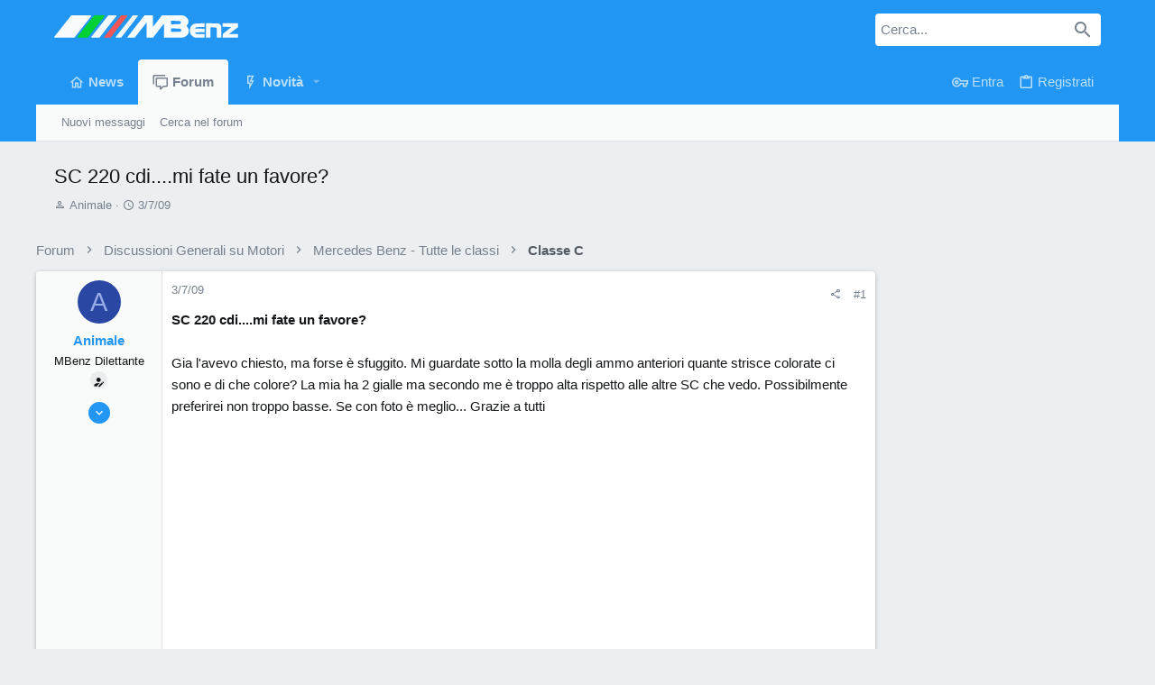

--- FILE ---
content_type: text/html; charset=utf-8
request_url: https://forum.mbenz.it/threads/sc-220-cdi-mi-fate-un-favore.4158/
body_size: 20711
content:
<!DOCTYPE html>











	
	




	<meta name="apple-mobile-web-app-title" content="Mbenz.it">
	
		<link rel="apple-touch-icon" href="/data/assets/logo/android-chrome-192x192.png">
	



















	



















	











	

































	



























	






	




































<html id="XF" lang="it-IT" dir="LTR"
	  style="font-size: 62.5%;"
	  data-app="public"
	  data-template="thread_view"
	  data-container-key="node-23"
	  data-content-key="thread-4158"
	  data-logged-in="false"
	  data-cookie-prefix="xf_"
	  data-csrf="1769419394,44208d6c3c803e75b6fe91d300010276"
	  class="has-no-js template-thread_view  uix_page--fixed uix_hasSectionLinks  uix_hasCrumbs uix_hasPageAction"
	  >
	<head>
		<meta charset="utf-8" />
		<meta http-equiv="X-UA-Compatible" content="IE=Edge" />
		<meta name="viewport" content="width=device-width, initial-scale=1, viewport-fit=cover">

		

		<title>SC 220 cdi....mi fate un favore? | Mbenz.it - Mercedes Forum</title>
		<link rel="manifest" href="/webmanifest.php">
		
			<meta name="theme-color" content="#2196f3" />
			<meta name="msapplication-TileColor" content="#2196F3">
		
		<meta name="apple-mobile-web-app-title" content="Mbenz.it">
		
			<link rel="apple-touch-icon" href="/data/assets/logo/android-chrome-192x192.png">
		

		
			
		<meta name="description" content="SC 220 cdi....mi fate un favore?

Gia l&#039;avevo chiesto, ma forse è sfuggito. Mi guardate sotto la molla degli ammo anteriori quante strisce colorate ci sono..." />
		<meta property="og:description" content="SC 220 cdi....mi fate un favore?

Gia l&#039;avevo chiesto, ma forse è sfuggito. Mi guardate sotto la molla degli ammo anteriori quante strisce colorate ci sono e di che colore? La mia ha 2 gialle ma secondo me è troppo alta rispetto alle altre SC che vedo. Possibilmente preferirei non troppo basse..." />
		<meta property="twitter:description" content="SC 220 cdi....mi fate un favore?

Gia l&#039;avevo chiesto, ma forse è sfuggito. Mi guardate sotto la molla degli ammo anteriori quante strisce colorate ci sono e di che colore? La mia ha 2 gialle ma..." />
	
		
			<meta property="og:url" content="https://forum.mbenz.it/threads/sc-220-cdi-mi-fate-un-favore.4158/" />
		
			<link rel="canonical" href="https://forum.mbenz.it/threads/sc-220-cdi-mi-fate-un-favore.4158/" />
		

		
			
	
	
	<meta property="og:site_name" content="Mbenz.it - Mercedes Forum" />


		
		
			
	
	
	<meta property="og:type" content="website" />


		
		
			
	
	
	
		<meta property="og:title" content="SC 220 cdi....mi fate un favore?" />
		<meta property="twitter:title" content="SC 220 cdi....mi fate un favore?" />
	


		
		
		
		
			
	
	
	
		<meta property="og:image" content="https://forum.mbenz.it/data/assets/logo/mbenz-mercedes-forum-og-image.jpg" />
		<meta property="twitter:image" content="https://forum.mbenz.it/data/assets/logo/mbenz-mercedes-forum-og-image.jpg" />
		<meta property="twitter:card" content="summary" />
	


		

		
	

	

	
		
	

	<link rel="stylesheet" href="/css.php?css=public%3Anormalize.css%2Cpublic%3Afa.css%2Cpublic%3Acore.less%2Cpublic%3Aapp.less&amp;s=10&amp;l=6&amp;d=1716425393&amp;k=5bc9b0485c5f6a0dd5d252fa5389be3ee5d555b7" />

	
		<link rel="preload" href="/styles/uix/fonts/icons/material-icons/fonts/materialdesignicons-webfont.woff2?v=6.9.96" as="font" type="font/woff2" crossorigin="anonymous" />
		<link rel="stylesheet" href="/styles/uix/fonts/icons/material-icons/css/materialdesignicons.min.css?d=1695259554" />	
	

	
	
	

	<link rel="stylesheet" href="/css.php?css=public%3Aattachments.less%2Cpublic%3Abb_code.less%2Cpublic%3Alightbox.less%2Cpublic%3Amessage.less%2Cpublic%3Ashare_controls.less%2Cpublic%3Ath_uix_threadStarterPost.less%2Cpublic%3Auix.less%2Cpublic%3Auix_extendedFooter.less%2Cpublic%3Auix_socialMedia.less%2Cpublic%3Aextra.less&amp;s=10&amp;l=6&amp;d=1716425393&amp;k=872945d2682fe99cd08e537ab25d60953fc3b4c0" />

	
	
		<script src="/js/xf/preamble.min.js?_v=7362edb9"></script>
	
	
	<meta name="apple-mobile-web-app-capable" content="yes">


		
			<link rel="icon" type="image/png" href="https://forum.mbenz.it/data/assets/logo/favicon-32x32.png" sizes="32x32" />
		
		
			<link rel="apple-touch-icon" href="https://forum.mbenz.it/data/assets/logo/mbenz-mercedes-forum-og-image.jpg" />
		
		<script>
    window.dataLayer = window.dataLayer || [];
    function gtag(){dataLayer.push(arguments);}
	
    gtag('consent', 'default', {
	    'region': ['IT', 'DE', 'AT', 'FR', 'ES', 'DK', 'BG', 'MT', 'CY', 'BE', 'CZ', 'EE', 'FI', 'GR', 'HU', 'GB', 'IE', 'LV', 'LT', 'LU', 'NL', 'PL', 'PT', 'RO', 'SK', 'SI', 'SE', 'NO', 'CH', 'HR', 'IS', 'LI', 'LU', 'UK'],
        'ad_storage': 'denied',
        'analytics_storage': 'denied',
        'functionality_storage': 'denied',
        'personalization_storage': 'denied',
        'security_storage': 'denied',
        'ad_user_data': 'denied',
        'ad_personalization': 'denied',
        'wait_for_update': 2000
    });
    gtag('set', 'ads_data_redaction', true);
    gtag('set', 'url_passthrough', true);
	</script>
		<script type="text/javascript">
  var googletag=googletag||{};
  googletag.cmd=googletag.cmd||[];
  googletag.cmd.unshift(function(){window.googletag.pubads().disableInitialLoad()});
  
  var adsbygoogle=window.adsbygoogle||[];
  adsbygoogle.pauseAdRequests=1;
  
  var consentCallbackQueue=function(e,o){var t=!1,n=!1;let a=[],g=!1,l=!1,s=function(){g=!0,a.map(function(e,o){void 0!==e&&(e(t,n),a[o]=void 0)})};return document.documentElement.addEventListener("clickioConsentEvent",function(o){var a;a=o.detail.state,l=!0,null===a?(t=!0,n=!0,s()):-1===a||(0===a?(t=!1,n=!1,s()):1===a&&(t=!!e.__lxG__consent__.getGoogleConsentMode(),n=!!e.__lxG__consent__.getPurposeOneAllowed(),s()))},!1),setTimeout(function(){l||document.documentElement.dispatchEvent(new CustomEvent("clickioConsentEvent",{detail:{state:0}}))},5e3),{push:function(e){g?e(t,n):a.push(e)}}}(window);
  
  function displayAndRefreshSlotById(e){consentCallbackQueue.push(function(o,t){o&&googletag.cmd.push(function(){googletag.pubads().isInitialLoadDisabled()?googletag.pubads().getSlots().forEach(function(o){o.getSlotElementId()==e&&(googletag.display(e),googletag.pubads().refresh([o]))}):googletag.display(e)})})}
  
  consentCallbackQueue.push(function(e,o){e&&(adsbygoogle.pauseAdRequests=0)});
</script>         
		<script async type="text/javascript" src="//clickiocmp.com/t/consent_230822.js"></script>
		<script data-ad-client="ca-pub-9267987883922956" async src="https://pagead2.googlesyndication.com/pagead/js/adsbygoogle.js"></script>
		
		<!-- Google tag (gtag.js) -->
<script async src="https://www.googletagmanager.com/gtag/js?id=G-TR0K9754KZ"></script>
<script>
  window.dataLayer = window.dataLayer || [];
  function gtag(){dataLayer.push(arguments);}
  gtag('js', new Date());
  gtag('config', 'G-TR0K9754KZ');
</script>

		

		
<link rel="icon" type="image/png" sizes="16x16" href="/favicon-16x16.png">	
<link rel="apple-touch-icon" sizes="180x180" href="/apple-touch-icon.png">
<link rel="mask-icon" href="/safari-pinned-tab.svg" color="#5bbad5">
	</head>

	<body data-template="thread_view">
		<style>
	.p-pageWrapper .p-navSticky {
		top: 0 !important;
	}

	

	
	

	
	
	
		
			
			
		
	

	

	

		
		
		.uix_mainTabBar {top: 50px !important;}
		.uix_stickyBodyElement:not(.offCanvasMenu) {
			top: 70px !important;
			min-height: calc(100vh - 70px) !important;
		}
		.uix_sidebarInner .uix_sidebar--scroller {margin-top: 70px;}
		.uix_sidebarInner {margin-top: -70px;}
		.p-body-sideNavInner .uix_sidebar--scroller {margin-top: 70px;}
		.p-body-sideNavInner {margin-top: -70px;}
		.uix_stickyCategoryStrips {top: 70px !important;}
		#XF .u-anchorTarget {
			height: 70px;
			margin-top: -70px;
		}
	
		

		
			@media (max-width: 900px) {
		
				.p-sectionLinks {display: none;}

				

				.uix_mainTabBar {top: 50px !important;}
				.uix_stickyBodyElement:not(.offCanvasMenu) {
					top: 70px !important;
					min-height: calc(100vh - 70px) !important;
				}
				.uix_sidebarInner .uix_sidebar--scroller {margin-top: 70px;}
				.uix_sidebarInner {margin-top: -70px;}
				.p-body-sideNavInner .uix_sidebar--scroller {margin-top: 70px;}
				.p-body-sideNavInner {margin-top: -70px;}
				.uix_stickyCategoryStrips {top: 70px !important;}
				#XF .u-anchorTarget {
					height: 70px;
					margin-top: -70px;
				}

				
		
			}
		
	

	.uix_sidebarNav .uix_sidebar--scroller {max-height: calc(100vh - 70px);}
	
	
</style>




		<div id="jumpToTop"></div>

		

		<div class="uix_pageWrapper--fixed">
			<div class="p-pageWrapper" id="top">

				
				<div class="uix_headerContainer">
					<div class="uix_headerContainer--stickyFix"></div>
				
					
	
	



					

					

					
						
						
							<header class="p-header" id="header">
								<div class="p-header-inner">
									
						
							<div class="p-header-content">
								
									
										
	
	<div class="p-header-logo p-header-logo--image">
		<a class="uix_logo" href="/">
			
				<img src="/data/assets/logo/mbenz-forum-logo.svg" srcset="/data/assets/logo/mbenz-forum-logo.svg 2x" alt="Mbenz.it - Mercedes Forum"
					 width="204" height="25" />
				
		</a>
		
			<a class="uix_logoSmall" href="/">
				<img src="/data/assets/logo/mbenz-forum-logo.svg"
					 alt="Mbenz.it - Mercedes Forum"
					 />
			</a>
		
	</div>


									

									
										<div class="p-nav-opposite">
											
												
		
			
				
				
					<div class="p-navgroup p-discovery">
						
							
	

							
	
		
		
			<div class="uix_searchBar">
				<div class="uix_searchBarInner">
					<form action="/search/search" method="post" class="uix_searchForm" data-xf-init="quick-search">
						<a class="uix_search--close">
							<i class="fa--xf far fa-window-close" aria-hidden="true"></i>
						</a>
						<input type="text" class="input js-uix_syncValue uix_searchInput uix_searchDropdown__trigger" autocomplete="off" data-uixsync="search" name="keywords" placeholder="Cerca..." aria-label="Cerca" data-menu-autofocus="true" />
						<a href="/search/"
						   class="uix_search--settings u-ripple"
						   data-xf-key="/"
						   aria-label="Cerca"
						   aria-expanded="false"
						   aria-haspopup="true"
						   title="Cerca">
							<i class="fa--xf far fa-cog" aria-hidden="true"></i>
						</a>
						<span class="uix_search--submit uix_searchIcon">
							<i class="fa--xf far fa-search" aria-hidden="true"></i>
						</span>
						<input type="hidden" name="_xfToken" value="1769419394,44208d6c3c803e75b6fe91d300010276" />
					</form>
				</div>

				
					<a class="uix_searchIconTrigger p-navgroup-link p-navgroup-link--iconic p-navgroup-link--search u-ripple"
					   aria-label="Cerca"
					   aria-expanded="false"
					   aria-haspopup="true"
					   title="Cerca">
						<i aria-hidden="true"></i>
					</a>
				

				
					<a href="/search/"
					   class="p-navgroup-link p-navgroup-link--iconic p-navgroup-link--search u-ripple js-uix_minimalSearch__target"
					   data-xf-click="menu"
					   aria-label="Cerca"
					   aria-expanded="false"
					   aria-haspopup="true"
					   title="Cerca">
						<i aria-hidden="true"></i>
					</a>
				

				<div class="menu menu--structural menu--wide" data-menu="menu" aria-hidden="true">
					<form action="/search/search" method="post"
						  class="menu-content"
						  data-xf-init="quick-search">
						<h3 class="menu-header">Cerca</h3>
						
						<div class="menu-row">
							
								<div class="inputGroup inputGroup--joined">
									<input type="text" class="input js-uix_syncValue" name="keywords" data-uixsync="search" placeholder="Cerca..." aria-label="Cerca" data-menu-autofocus="true" />
									
			<select name="constraints" class="js-quickSearch-constraint input" aria-label="Cerca all&#039;interno di">
				<option value="">In tutto il sito</option>
<option value="{&quot;search_type&quot;:&quot;post&quot;}">Discussioni</option>
<option value="{&quot;search_type&quot;:&quot;post&quot;,&quot;c&quot;:{&quot;nodes&quot;:[23],&quot;child_nodes&quot;:1}}">In questo forum</option>
<option value="{&quot;search_type&quot;:&quot;post&quot;,&quot;c&quot;:{&quot;thread&quot;:4158}}">In questa discussione</option>

			</select>
		
								</div>
								
						</div>

						
						<div class="menu-row">
							<label class="iconic"><input type="checkbox"  name="c[title_only]" value="1" /><i aria-hidden="true"></i><span class="iconic-label">Cerca solo i titoli

										
											<span tabindex="0" role="button"
												  data-xf-init="tooltip" data-trigger="hover focus click" title="Verranno cercati anche i tag">

												<i class="fa--xf far fa-question-circle u-muted u-smaller" aria-hidden="true"></i>
											</span></span></label>

						</div>
						
						<div class="menu-row">
							<div class="inputGroup">
								<span class="inputGroup-text" id="ctrl_search_menu_by_member">Da:</span>
								<input type="text" class="input" name="c[users]" data-xf-init="auto-complete" placeholder="Utente" aria-labelledby="ctrl_search_menu_by_member" />
							</div>
						</div>
						<div class="menu-footer">
							<span class="menu-footer-controls">
								<button type="submit" class="button--primary button button--icon button--icon--search"><span class="button-text">Cerca</span></button>
								<a href="/search/" class="button"><span class="button-text">Ricerca avanzata...</span></a>
							</span>
						</div>

						<input type="hidden" name="_xfToken" value="1769419394,44208d6c3c803e75b6fe91d300010276" />
					</form>
				</div>


				<div class="menu menu--structural menu--wide uix_searchDropdown__menu" aria-hidden="true">
					<form action="/search/search" method="post"
						  class="menu-content"
						  data-xf-init="quick-search">
						
						
							<div class="menu-row">

								<div class="inputGroup">
									<input name="keywords"
										   class="js-uix_syncValue"
										   data-uixsync="search"
										   placeholder="Cerca..."
										   aria-label="Cerca"
										   type="hidden" />
									
			<select name="constraints" class="js-quickSearch-constraint input" aria-label="Cerca all&#039;interno di">
				<option value="">In tutto il sito</option>
<option value="{&quot;search_type&quot;:&quot;post&quot;}">Discussioni</option>
<option value="{&quot;search_type&quot;:&quot;post&quot;,&quot;c&quot;:{&quot;nodes&quot;:[23],&quot;child_nodes&quot;:1}}">In questo forum</option>
<option value="{&quot;search_type&quot;:&quot;post&quot;,&quot;c&quot;:{&quot;thread&quot;:4158}}">In questa discussione</option>

			</select>
		
								</div>
							</div>
							

						
						<div class="menu-row">
							<label class="iconic"><input type="checkbox"  name="c[title_only]" value="1" /><i aria-hidden="true"></i><span class="iconic-label">Cerca solo i titoli

										
											<span tabindex="0" role="button"
												  data-xf-init="tooltip" data-trigger="hover focus click" title="Verranno cercati anche i tag">

												<i class="fa--xf far fa-question-circle u-muted u-smaller" aria-hidden="true"></i>
											</span></span></label>

						</div>
						
						<div class="menu-row">
							<div class="inputGroup">
								<span class="inputGroup-text">Da:</span>
								<input class="input" name="c[users]" data-xf-init="auto-complete" placeholder="Utente" />
							</div>
						</div>
						<div class="menu-footer">
							<span class="menu-footer-controls">
								<button type="submit" class="button--primary button button--icon button--icon--search"><span class="button-text">Cerca</span></button>
								<a href="/search/" class="button" rel="nofollow"><span class="button-text">Advanced...</span></a>
							</span>
						</div>

						<input type="hidden" name="_xfToken" value="1769419394,44208d6c3c803e75b6fe91d300010276" />
					</form>
				</div>
			</div>
		
	
	

						
					</div>
				
				
	

			
		
	
											
										</div>
									
								
							</div>
						
					
								</div>
							</header>
						
					
					

					
					
					

					
						<div class="p-navSticky p-navSticky--primary uix_stickyBar" data-top-offset-breakpoints="
						[
							{
								&quot;breakpoint&quot;: &quot;0&quot;,
								&quot;offset&quot;: &quot;0&quot;
							}
							
							
						]
					" data-xf-init="sticky-header">
							
						<nav class="p-nav">
							<div class="p-nav-inner">
								
									
									
										
									
									<button type="button" class="button--plain p-nav-menuTrigger  badgeContainer button" data-badge="0" data-xf-click="off-canvas" data-menu=".js-headerOffCanvasMenu" role="button" tabindex="0" aria-label="Menu"><span class="button-text">
										<i aria-hidden="true"></i>
									</span></button>
									
								

								
	
	<div class="p-header-logo p-header-logo--image">
		<a class="uix_logo" href="/">
			
				<img src="/data/assets/logo/mbenz-forum-logo.svg" srcset="/data/assets/logo/mbenz-forum-logo.svg 2x" alt="Mbenz.it - Mercedes Forum"
					 width="204" height="25" />
				
		</a>
		
			<a class="uix_logoSmall" href="/">
				<img src="/data/assets/logo/mbenz-forum-logo.svg"
					 alt="Mbenz.it - Mercedes Forum"
					 />
			</a>
		
	</div>



								
									
										<div class="p-nav-scroller hScroller" data-xf-init="h-scroller" data-auto-scroll=".p-navEl.is-selected">
											<div class="hScroller-scroll">
												<ul class="p-nav-list js-offCanvasNavSource">
													
														<li>
															
	<div class="p-navEl u-ripple " >
		
			
				
	
	<a href="https://mbenz.it"
			class="p-navEl-link  "
			
			data-xf-key="1"
			data-nav-id="home"><span>News</span></a>

				
				
			
			
			
		
</div>

														</li>
													
														<li>
															
	<div class="p-navEl u-ripple is-selected" data-has-children="true">
		
			
				
	
	<a href="/"
			class="p-navEl-link p-navEl-link--splitMenu "
			
			
			data-nav-id="forums"><span>Forum</span></a>

				
					<a data-xf-key="2"
					   data-xf-click="menu"
					   data-menu-pos-ref="< .p-navEl"
					   class="p-navEl-splitTrigger"
					   role="button"
					   tabindex="0"
					   aria-label="Alterna espansione"
					   aria-expanded="false"
					   aria-haspopup="true">
					</a>
				
				
			
				
					<div class="menu menu--structural" data-menu="menu" aria-hidden="true">
						<div class="menu-content">
							
								
	
	
	<a href="/whats-new/posts/"
			class="menu-linkRow u-ripple u-indentDepth0 js-offCanvasCopy "
			
			
			data-nav-id="newPosts"><span>Nuovi messaggi</span></a>

	

							
								
	
	
	<a href="/search/?type=post"
			class="menu-linkRow u-ripple u-indentDepth0 js-offCanvasCopy "
			
			
			data-nav-id="searchForums"><span>Cerca nel forum</span></a>

	

							
						</div>
					</div>
				
			
			
			
		
</div>

														</li>
													
														<li>
															
	<div class="p-navEl u-ripple " data-has-children="true">
		
			
				
	
	<a href="/whats-new/"
			class="p-navEl-link p-navEl-link--splitMenu "
			
			
			data-nav-id="whatsNew"><span>Novità</span></a>

				
					<a data-xf-key="3"
					   data-xf-click="menu"
					   data-menu-pos-ref="< .p-navEl"
					   class="p-navEl-splitTrigger"
					   role="button"
					   tabindex="0"
					   aria-label="Alterna espansione"
					   aria-expanded="false"
					   aria-haspopup="true">
					</a>
				
				
			
				
					<div class="menu menu--structural" data-menu="menu" aria-hidden="true">
						<div class="menu-content">
							
								
	
	
	<a href="/whats-new/posts/"
			class="menu-linkRow u-ripple u-indentDepth0 js-offCanvasCopy "
			 rel="nofollow"
			
			data-nav-id="whatsNewPosts"><span>Nuovi messaggi</span></a>

	

							
								
	
	
	<a href="/whats-new/latest-activity"
			class="menu-linkRow u-ripple u-indentDepth0 js-offCanvasCopy "
			 rel="nofollow"
			
			data-nav-id="latestActivity"><span>Ultime attività</span></a>

	

							
						</div>
					</div>
				
			
			
			
		
</div>

														</li>
													
												</ul>
											</div>
										</div>
									

									
										<div class="uix_activeNavTitle">
											<span>
												
													Forum
													
											</span>
										</div>
									
								

								
	


								
									<div class="p-nav-opposite">
										
											
		
			
				
					<div class="p-navgroup p-account p-navgroup--guest">
						
							
								
	
		
		
	
		
			<a href="/login/" class="p-navgroup-link p-navgroup-link--textual p-navgroup-link--logIn" data-xf-click="menu">
				<i></i>
				<span class="p-navgroup-linkText">Entra</span>
			</a>
			<div class="menu menu--structural menu--medium" data-menu="menu" aria-hidden="true" data-href="/login/"></div>
		
	
	
		
			<a href="/register/" class="p-navgroup-link u-ripple p-navgroup-link--textual p-navgroup-link--register" data-xf-click="overlay" data-follow-redirects="on">
				<i></i>
				<span class="p-navgroup-linkText">Registrati</span>
			</a>
		
	

	

							
						
					</div>
				
				
					<div class="p-navgroup p-discovery">
						
							
	
		
	

							
	
		
		
			<div class="uix_searchBar">
				<div class="uix_searchBarInner">
					<form action="/search/search" method="post" class="uix_searchForm" data-xf-init="quick-search">
						<a class="uix_search--close">
							<i class="fa--xf far fa-window-close" aria-hidden="true"></i>
						</a>
						<input type="text" class="input js-uix_syncValue uix_searchInput uix_searchDropdown__trigger" autocomplete="off" data-uixsync="search" name="keywords" placeholder="Cerca..." aria-label="Cerca" data-menu-autofocus="true" />
						<a href="/search/"
						   class="uix_search--settings u-ripple"
						   data-xf-key="/"
						   aria-label="Cerca"
						   aria-expanded="false"
						   aria-haspopup="true"
						   title="Cerca">
							<i class="fa--xf far fa-cog" aria-hidden="true"></i>
						</a>
						<span class="uix_search--submit uix_searchIcon">
							<i class="fa--xf far fa-search" aria-hidden="true"></i>
						</span>
						<input type="hidden" name="_xfToken" value="1769419394,44208d6c3c803e75b6fe91d300010276" />
					</form>
				</div>

				
					<a class="uix_searchIconTrigger p-navgroup-link p-navgroup-link--iconic p-navgroup-link--search u-ripple"
					   aria-label="Cerca"
					   aria-expanded="false"
					   aria-haspopup="true"
					   title="Cerca">
						<i aria-hidden="true"></i>
					</a>
				

				
					<a href="/search/"
					   class="p-navgroup-link p-navgroup-link--iconic p-navgroup-link--search u-ripple js-uix_minimalSearch__target"
					   data-xf-click="menu"
					   aria-label="Cerca"
					   aria-expanded="false"
					   aria-haspopup="true"
					   title="Cerca">
						<i aria-hidden="true"></i>
					</a>
				

				<div class="menu menu--structural menu--wide" data-menu="menu" aria-hidden="true">
					<form action="/search/search" method="post"
						  class="menu-content"
						  data-xf-init="quick-search">
						<h3 class="menu-header">Cerca</h3>
						
						<div class="menu-row">
							
								<div class="inputGroup inputGroup--joined">
									<input type="text" class="input js-uix_syncValue" name="keywords" data-uixsync="search" placeholder="Cerca..." aria-label="Cerca" data-menu-autofocus="true" />
									
			<select name="constraints" class="js-quickSearch-constraint input" aria-label="Cerca all&#039;interno di">
				<option value="">In tutto il sito</option>
<option value="{&quot;search_type&quot;:&quot;post&quot;}">Discussioni</option>
<option value="{&quot;search_type&quot;:&quot;post&quot;,&quot;c&quot;:{&quot;nodes&quot;:[23],&quot;child_nodes&quot;:1}}">In questo forum</option>
<option value="{&quot;search_type&quot;:&quot;post&quot;,&quot;c&quot;:{&quot;thread&quot;:4158}}">In questa discussione</option>

			</select>
		
								</div>
								
						</div>

						
						<div class="menu-row">
							<label class="iconic"><input type="checkbox"  name="c[title_only]" value="1" /><i aria-hidden="true"></i><span class="iconic-label">Cerca solo i titoli

										
											<span tabindex="0" role="button"
												  data-xf-init="tooltip" data-trigger="hover focus click" title="Verranno cercati anche i tag">

												<i class="fa--xf far fa-question-circle u-muted u-smaller" aria-hidden="true"></i>
											</span></span></label>

						</div>
						
						<div class="menu-row">
							<div class="inputGroup">
								<span class="inputGroup-text" id="ctrl_search_menu_by_member">Da:</span>
								<input type="text" class="input" name="c[users]" data-xf-init="auto-complete" placeholder="Utente" aria-labelledby="ctrl_search_menu_by_member" />
							</div>
						</div>
						<div class="menu-footer">
							<span class="menu-footer-controls">
								<button type="submit" class="button--primary button button--icon button--icon--search"><span class="button-text">Cerca</span></button>
								<a href="/search/" class="button"><span class="button-text">Ricerca avanzata...</span></a>
							</span>
						</div>

						<input type="hidden" name="_xfToken" value="1769419394,44208d6c3c803e75b6fe91d300010276" />
					</form>
				</div>


				<div class="menu menu--structural menu--wide uix_searchDropdown__menu" aria-hidden="true">
					<form action="/search/search" method="post"
						  class="menu-content"
						  data-xf-init="quick-search">
						
						
							<div class="menu-row">

								<div class="inputGroup">
									<input name="keywords"
										   class="js-uix_syncValue"
										   data-uixsync="search"
										   placeholder="Cerca..."
										   aria-label="Cerca"
										   type="hidden" />
									
			<select name="constraints" class="js-quickSearch-constraint input" aria-label="Cerca all&#039;interno di">
				<option value="">In tutto il sito</option>
<option value="{&quot;search_type&quot;:&quot;post&quot;}">Discussioni</option>
<option value="{&quot;search_type&quot;:&quot;post&quot;,&quot;c&quot;:{&quot;nodes&quot;:[23],&quot;child_nodes&quot;:1}}">In questo forum</option>
<option value="{&quot;search_type&quot;:&quot;post&quot;,&quot;c&quot;:{&quot;thread&quot;:4158}}">In questa discussione</option>

			</select>
		
								</div>
							</div>
							

						
						<div class="menu-row">
							<label class="iconic"><input type="checkbox"  name="c[title_only]" value="1" /><i aria-hidden="true"></i><span class="iconic-label">Cerca solo i titoli

										
											<span tabindex="0" role="button"
												  data-xf-init="tooltip" data-trigger="hover focus click" title="Verranno cercati anche i tag">

												<i class="fa--xf far fa-question-circle u-muted u-smaller" aria-hidden="true"></i>
											</span></span></label>

						</div>
						
						<div class="menu-row">
							<div class="inputGroup">
								<span class="inputGroup-text">Da:</span>
								<input class="input" name="c[users]" data-xf-init="auto-complete" placeholder="Utente" />
							</div>
						</div>
						<div class="menu-footer">
							<span class="menu-footer-controls">
								<button type="submit" class="button--primary button button--icon button--icon--search"><span class="button-text">Cerca</span></button>
								<a href="/search/" class="button" rel="nofollow"><span class="button-text">Advanced...</span></a>
							</span>
						</div>

						<input type="hidden" name="_xfToken" value="1769419394,44208d6c3c803e75b6fe91d300010276" />
					</form>
				</div>
			</div>
		
	
	

						
					</div>
				
				
	

			
		
	
											
	
		
	
		
		
			<a aria-label="Toggle sidebar" href="javascript:;" class="uix_sidebarCanvasTrigger uix_sidebarTrigger__component p-navgroup-link" data-xf-init="tooltip" title="Sidebar">
				<i class="fa--xf far fa-ellipsis-v mdi mdi-dots-vertical" aria-hidden="true"></i>
				<span class="uix_sidebarTrigger--phrase">Toggle sidebar</span>
			</a>
		
	

	

										
									</div>
								
							</div>
							
						</nav>
					
						</div>
						
		
			<div class="p-sectionLinks">
				<div class="pageContent">
					
						
							
								
								
								<div class="p-sectionLinks-inner hScroller" data-xf-init="h-scroller">
									<div class="hScroller-scroll">
										<ul class="p-sectionLinks-list">
											
												<li>
													
	<div class="p-navEl u-ripple " >
		
			
				
	
	<a href="/whats-new/posts/"
			class="p-navEl-link  "
			
			data-xf-key="alt+1"
			data-nav-id="newPosts"><span>Nuovi messaggi</span></a>

				
				
			
			
			
		
</div>

												</li>
											
												<li>
													
	<div class="p-navEl u-ripple " >
		
			
				
	
	<a href="/search/?type=post"
			class="p-navEl-link  "
			
			data-xf-key="alt+2"
			data-nav-id="searchForums"><span>Cerca nel forum</span></a>

				
				
			
			
			
		
</div>

												</li>
											
										</ul>
									</div>
								</div>
							
							
								<div class="p-nav-opposite">
									
										
										
	
		
	
		
		
			<a aria-label="Toggle sidebar" href="javascript:;" class="uix_sidebarCanvasTrigger uix_sidebarTrigger__component p-navgroup-link" data-xf-init="tooltip" title="Sidebar">
				<i class="fa--xf far fa-ellipsis-v mdi mdi-dots-vertical" aria-hidden="true"></i>
				<span class="uix_sidebarTrigger--phrase">Toggle sidebar</span>
			</a>
		
	

	

									
								</div>
							
						
					
				</div>
			</div>
			
	
						

					

					
	

					
	

					
	

					
	

					
				
				</div>
				

				
				<div class="offCanvasMenu offCanvasMenu--nav js-headerOffCanvasMenu" data-menu="menu" aria-hidden="true" data-ocm-builder="navigation">
					<div class="offCanvasMenu-backdrop" data-menu-close="true"></div>
					<div class="offCanvasMenu-content">
						
						<div class="sidePanel sidePanel--nav sidePanel--visitor">
	<div class="sidePanel__tabPanels">
		
		<div data-content="navigation" class="is-active sidePanel__tabPanel js-navigationTabPanel">
			
							<div class="offCanvasMenu-header">
								Menu
								<a class="offCanvasMenu-closer" data-menu-close="true" role="button" tabindex="0" aria-label="Chiudi"></a>
							</div>
							
							<div class="js-offCanvasNavTarget"></div>
							
							
						
		</div>
		
		
		
	</div>
</div>

						
						<div class="offCanvasMenu-installBanner js-installPromptContainer" style="display: none;" data-xf-init="install-prompt">
							<div class="offCanvasMenu-installBanner-header">Installa l'app</div>
							<button type="button" class="js-installPromptButton button"><span class="button-text">Installa</span></button>
							<template class="js-installTemplateIOS">
								<div class="overlay-title">How to install the app on iOS</div>
								<div class="block-body">
									<div class="block-row">
										<p>
											Follow along with the video below to see how to install our site as a web app on your home screen.
										</p>
										<p style="text-align: center">
											<img src="/styles/default/xenforo/add_to_home.gif" width="222" height="480" />
										</p>
										<p>
											<small><strong>Nota:</strong> This feature currently requires accessing the site using the built-in Safari browser.</small>
										</p>
									</div>
								</div>
							</template>
						</div>
					</div>
				</div>

				
	
		
	
		
			
			<div class="p-body-header">
			
				<div class="pageContent">
					
						
							<div class="uix_headerInner">
								
				<div class="test">
									
										<div class="p-title ">
											
												
													<h1 class="p-title-value">SC 220 cdi....mi fate un favore?</h1>
												
											
										</div>
									

									
										<div class="p-description">
	<ul class="listInline listInline--bullet">
		<li>
			<i class="fa--xf far fa-user" aria-hidden="true" title="Autore discussione"></i>
			<span class="u-srOnly">Autore discussione</span>

			<a href="/members/animale.2859/" class="username  u-concealed" dir="auto" data-user-id="2859" data-xf-init="member-tooltip">Animale</a>
		</li>
		<li>
			<i class="fa--xf far fa-clock" aria-hidden="true" title="Data d&amp;#039;inizio"></i>
			<span class="u-srOnly">Data d'inizio</span>

			<a href="/threads/sc-220-cdi-mi-fate-un-favore.4158/" class="u-concealed"><time  class="u-dt" dir="auto" datetime="2009-07-03T15:13:41+0200" data-time="1246626821" data-date-string="3/7/09" data-time-string="15:13" title="3/7/09 alle 15:13">3/7/09</time></a>
		</li>
		
	</ul>
</div>
									
								</div>
			
							</div>
						
						
					
				</div>
			</div>
		
	

	


				<div class="p-body">

					

					<div class="p-body-inner ">
						
						<!--XF:EXTRA_OUTPUT-->

						
	
		
	
		

		
	

	


						
	


						
	


						
	
		
	
	
	
		<div class="breadcrumb ">
			<div class="pageContent">
				
					
						
							<ul class="p-breadcrumbs "
								itemscope itemtype="https://schema.org/BreadcrumbList">
								
									
		

		
		
		
			
			
	<li itemprop="itemListElement" itemscope itemtype="https://schema.org/ListItem">
		<a href="/" itemprop="item">
			
				<span itemprop="name">Forum</span>
			
		</a>
		<meta itemprop="position" content="1" />
	</li>

		

			
		
			
			
	<li itemprop="itemListElement" itemscope itemtype="https://schema.org/ListItem">
		<a href="/cat/generali/" itemprop="item">
			
				<span itemprop="name">Discussioni Generali su Motori</span>
			
		</a>
		<meta itemprop="position" content="2" />
	</li>

		
			
			
	<li itemprop="itemListElement" itemscope itemtype="https://schema.org/ListItem">
		<a href="/cat/mercedes-benz-tutte-le-classi.14/" itemprop="item">
			
				<span itemprop="name">Mercedes Benz - Tutte le classi</span>
			
		</a>
		<meta itemprop="position" content="3" />
	</li>

		
			
			
	<li itemprop="itemListElement" itemscope itemtype="https://schema.org/ListItem">
		<a href="/forums/classe-c.23/" itemprop="item">
			
				<span itemprop="name">Classe C</span>
			
		</a>
		<meta itemprop="position" content="4" />
	</li>

		
	
								
							</ul>
						
					
				
			</div>
		</div>
	

	

	


						
	


						
	<noscript class="js-jsWarning"><div class="blockMessage blockMessage--important blockMessage--iconic u-noJsOnly">JavaScript è disabilitato. Per una migliore esperienza si prega di attivare JavaScript sul suo browser.</div></noscript>

						
	<div class="blockMessage blockMessage--important blockMessage--iconic js-browserWarning" style="display: none">Stai usando un browser non aggiornato. Potresti non visualizzare correttamente questo o altri siti web.<br />Dovreste aggiornare o usare un <a href="https://www.mozilla.org/it/firefox/" target="_blank">browser alternativo</a>.</div>



						<div uix_component="MainContainer" class="uix_contentWrapper">

							
	


							
							
	

							
	

							
	

							
	


							<div class="p-body-main p-body-main--withSidebar ">
								
								

								
	

								<div uix_component="MainContent" class="p-body-content">
									<!-- ABOVE MAIN CONTENT -->
									
	

									
	

									
	

									
	

									
	

									<div class="p-body-pageContent">
										
	

										
	

										
	

										
	

										
	

										














	
	
	
		
	
	
	


	
	
	
		
	
	
	


	
	
		
	
	
	


	
	












	

	
		
	



















<div class="block block--messages" data-xf-init="" data-type="post" data-href="/inline-mod/" data-search-target="*">

	<span class="u-anchorTarget" id="posts"></span>

	
		
	

	

	<div class="block-outer"></div>

	

	
		
	<div class="block-outer js-threadStatusField"></div>

	

	<div class="block-container lbContainer"
		data-xf-init="lightbox select-to-quote"
		data-message-selector=".js-post"
		data-lb-id="thread-4158"
		data-lb-universal="0">

		<div class="block-body js-replyNewMessageContainer">
			
				

					

					
						

	
	


	

	

	

	
	<article class="message    message-threadStarterPost message--post  js-post js-inlineModContainer  "
			 data-author="Animale"
			 data-content="post-4158"
			 id="js-post-4158"
			>

			

		<span class="u-anchorTarget" id="post-4158"></span>

		
			<div class="message-inner">
				
					<div class="message-cell message-cell--user">
						

	<section  class="message-user ">
		
		
		
		<div class="message-avatar ">
			<div class="message-avatar-wrapper">
				
					<a href="/members/animale.2859/" class="avatar avatar--s avatar--default avatar--default--dynamic" data-user-id="2859" data-xf-init="member-tooltip" style="background-color: #2947a3; color: #99ace6">
			<span class="avatar-u2859-s" role="img" aria-label="Animale">A</span> 
		</a>
				
				
			</div>
		</div>
		<div class="uix_messagePostBitWrapper">
			<div class="message-userDetails">
				<h4 class="message-name"><a href="/members/animale.2859/" class="username " dir="auto" data-user-id="2859" data-xf-init="member-tooltip">Animale</a></h4>
				<h5 class="userTitle message-userTitle" dir="auto">MBenz Dilettante</h5>
				
				
					
						<div class="uix_originalPoster__icon" data-xf-init="tooltip" title="Original poster">
							<i class="fa--xf far fa-user-edit mdi mdi-account-edit" aria-hidden="true"></i>
						</div>
					
				
				
				
			</div>
			
			
				
				
					
						<div class="thThreads__message-userExtras">
					
							<div class="message-userExtras">
								
									
										<dl class="pairs pairs--justified">
											
												<dt>
													<span data-xf-init="tooltip" title="Iscritto dal">
														<i class="fa--xf far fa-user" aria-hidden="true"></i>
													</span>
												</dt>
											
											<dd>30/5/09</dd>
										</dl>
									
									
										<dl class="pairs pairs--justified">
											
												<dt>
													<span data-xf-init="tooltip" title="Messaggi">
														<i class="fa--xf far fa-comments" aria-hidden="true"></i>
													</span>
												</dt>
												
											<dd>38</dd>
										</dl>
									
									
									
										<dl class="pairs pairs--justified">
											
												<dt>
													<span data-xf-init="tooltip" title="Reazioni">
														<i class="fa--xf far fa-thumbs-up" aria-hidden="true"></i>
													</span>
												</dt>
												
											<dd>0</dd>
										</dl>
									
									
										<dl class="pairs pairs--justified">
											
												<dt>
													<span data-xf-init="tooltip" title="Punteggio">
														<i class="fa--xf far fa-trophy" aria-hidden="true"></i>
													</span>
												</dt>
											
											<dd>0</dd>
										</dl>
									
									
										<dl class="pairs pairs--justified">
											
												<dt>
													<span data-xf-init="tooltip" title="Età">
														<i class="fa--xf far fa-birthday-cake" aria-hidden="true"></i>
													</span>
												</dt>
											
											<dd>45</dd>
										</dl>
									
									
										<dl class="pairs pairs--justified">
											
												<dt>
													<span data-xf-init="tooltip" title="Località">
														<i class="fa--xf far fa-map-marker" aria-hidden="true"></i>
													</span>
												</dt>
											
											<dd data-xf-init="tooltip" title="Isola d&#039;Elba">
												
													<a href="/misc/location-info?location=Isola+d%27Elba" rel="nofollow noreferrer" target="_blank" class="u-concealed">Isola d&#039;Elba</a>
												
											</dd>
										</dl>
									
									
									
										

	

										
											

	

										
									
								
							</div>
						
							</div>
							<div class="thThreads__userExtra--toggle">
								<a href="javascript:;" class="thThreads__userExtra--trigger" data-xf-click="ththreads-userextra-trigger"></a>
							</div>
						
				
			
		</div>
		<span class="message-userArrow"></span>
	</section>

					</div>
				

				
					<div class="message-cell message-cell--main">
						
							<div class="message-main uix_messageContent js-quickEditTarget">

								
									

	<header class="message-attribution message-attribution--split">
		<ul class="message-attribution-main listInline ">
			
			<li class="u-concealed">
				<a href="/threads/sc-220-cdi-mi-fate-un-favore.4158/post-4158" rel="nofollow">
					<time  class="u-dt" dir="auto" datetime="2009-07-03T15:13:41+0200" data-time="1246626821" data-date-string="3/7/09" data-time-string="15:13" title="3/7/09 alle 15:13" itemprop="datePublished">3/7/09</time>
				</a>
			</li>
			
			
		</ul>

		<ul class="message-attribution-opposite message-attribution-opposite--list ">
			
			<li>
				<a href="/threads/sc-220-cdi-mi-fate-un-favore.4158/post-4158"
					class="message-attribution-gadget"
					data-xf-init="share-tooltip"
					data-href="/posts/4158/share"
					aria-label="Condividi"
					rel="nofollow">
					<i class="fa--xf far fa-share-alt" aria-hidden="true"></i>
				</a>
			</li>
			
			
				<li>
					<a href="/threads/sc-220-cdi-mi-fate-un-favore.4158/post-4158" rel="nofollow">
						#1
					</a>
				</li>
			
		</ul>
	</header>

								

								<div class="message-content js-messageContent">
									

										
											
	
	
	

										

										
											
	
	
	<div class="message-userContent lbContainer js-lbContainer "
		 data-lb-id="post-4158"
		 data-lb-caption-desc="Animale &middot; 3/7/09 alle 15:13">

		
			

	

		

		<article class="message-body js-selectToQuote">
			
				
			
			
			<div >
				
					<div class="bbWrapper"><b>SC 220 cdi....mi fate un favore?</b><br />
<br />
Gia l&#039;avevo chiesto, ma forse è sfuggito. Mi guardate sotto la molla degli ammo anteriori quante strisce colorate ci sono e di che colore? La mia ha 2 gialle ma secondo me è troppo alta rispetto alle altre SC che vedo. Possibilmente preferirei non troppo basse. Se con foto è meglio... Grazie a tutti</div>
				
			</div>
			
			<div class="js-selectToQuoteEnd">&nbsp;</div>
			
				

	
	
	<div class="atf-adv">
	<ins class="adsbygoogle"
	     style="display:inline-block;width:300px;height:250px"
	     data-ad-client="ca-pub-9267987883922956"
	     data-ad-slot="7476872326"></ins>
	<script>
	     (adsbygoogle = window.adsbygoogle || []).push({});
	</script>
	</div>
	


			
		</article>

		
			

	

		

		
			
	
		
		<section class="message-attachments">
			<h4 class="block-textHeader">Allegati</h4>
			<ul class="attachmentList">
				
					
						
	<li class="file file--linked">
		<a class="u-anchorTarget" id="attachment-186758"></a>
		
			
	
		
		

		
			<script class="js-extraPhrases" type="application/json">
			{
				"lightbox_close": "Chiuso",
				"lightbox_next": "Prossimo",
				"lightbox_previous": "Precedente",
				"lightbox_error": "Il contenuto richiesto non può essere caricato. Per favore riprova più tardi.",
				"lightbox_start_slideshow": "Inizia presentazione",
				"lightbox_stop_slideshow": "Ferma presentazione",
				"lightbox_full_screen": "Schrmo intero",
				"lightbox_thumbnails": "Anteprime",
				"lightbox_download": "Scarica",
				"lightbox_share": "Condividi",
				"lightbox_zoom": "Zoom",
				"lightbox_new_window": "Nuova finestra",
				"lightbox_toggle_sidebar": "Attiva barra laterale"
			}
			</script>
		
		
	


			<a class="file-preview js-lbImage" href="/attachments/molla-1-jpg.186758/" target="_blank">
				<img src="/data/attachments/1/1003-725ee1fac372eede1292c5f869790aa9.jpg" alt="Molla 1.jpg"
					width="150" height="100" loading="lazy" />
			</a>
		

		<div class="file-content">
			<div class="file-info">
				<span class="file-name" title="Molla 1.jpg">Molla 1.jpg</span>
				<div class="file-meta">
					69.5 KB
					
					&middot; Visualizzazioni: 393
					
				</div>
			</div>
		</div>
	</li>

					
				
			</ul>
		</section>
	

		
	</div>

										

										
											
	

										

										
											
	

										

									
								</div>

								<div class="reactionsBar js-reactionsList ">
									
								</div>

								
									
	<footer class="message-footer">
		

		

		<div class="js-historyTarget message-historyTarget toggleTarget" data-href="trigger-href"></div>
	</footer>

								
							</div>

						
					</div>
				
			</div>
		
	</article>

	
	

	
	



					

					

				

					

					
						

	
	


	

	

	
	<article class="message   message--post  js-post js-inlineModContainer  "
			 data-author="MaRiUs86"
			 data-content="post-72196"
			 id="js-post-72196"
			itemscope itemtype="https://schema.org/Comment" itemid="https://forum.mbenz.it/posts/72196/">

			
				<meta itemprop="mainEntity" itemscope itemtype="https://schema.org/DiscussionForumPosting" itemid="https://forum.mbenz.it/threads/sc-220-cdi-mi-fate-un-favore.4158/" />
			

		<span class="u-anchorTarget" id="post-72196"></span>

		
			<div class="message-inner">
				
					<div class="message-cell message-cell--user">
						

	<section itemprop="author" itemscope itemtype="https://schema.org/Person" itemid="https://forum.mbenz.it/members/marius86.2468/" class="message-user ">
		
		
			<meta itemprop="url" content="https://forum.mbenz.it/members/marius86.2468/" />
		
		
		<div class="message-avatar ">
			<div class="message-avatar-wrapper">
				
					<a href="/members/marius86.2468/" class="avatar avatar--s" data-user-id="2468" data-xf-init="member-tooltip">
			<img src="/data/avatars/s/2/2468.jpg?1528749951" srcset="/data/avatars/m/2/2468.jpg?1528749951 2x" alt="MaRiUs86" class="avatar-u2468-s" width="48" height="48" loading="lazy" itemprop="image" /> 
		</a>
				
				
			</div>
		</div>
		<div class="uix_messagePostBitWrapper">
			<div class="message-userDetails">
				<h4 class="message-name"><a href="/members/marius86.2468/" class="username " dir="auto" data-user-id="2468" data-xf-init="member-tooltip"><span itemprop="name">MaRiUs86</span></a></h4>
				<h5 class="userTitle message-userTitle" dir="auto" itemprop="jobTitle">MBenz Owner</h5>
				
				
				
				
			</div>
			
			
				
				
					
						<div class="thThreads__message-userExtras">
					
							<div class="message-userExtras">
								
									
										<dl class="pairs pairs--justified">
											
												<dt>
													<span data-xf-init="tooltip" title="Iscritto dal">
														<i class="fa--xf far fa-user" aria-hidden="true"></i>
													</span>
												</dt>
											
											<dd>3/2/09</dd>
										</dl>
									
									
										<dl class="pairs pairs--justified">
											
												<dt>
													<span data-xf-init="tooltip" title="Messaggi">
														<i class="fa--xf far fa-comments" aria-hidden="true"></i>
													</span>
												</dt>
												
											<dd>5,470</dd>
										</dl>
									
									
									
										<dl class="pairs pairs--justified">
											
												<dt>
													<span data-xf-init="tooltip" title="Reazioni">
														<i class="fa--xf far fa-thumbs-up" aria-hidden="true"></i>
													</span>
												</dt>
												
											<dd>0</dd>
										</dl>
									
									
										<dl class="pairs pairs--justified">
											
												<dt>
													<span data-xf-init="tooltip" title="Punteggio">
														<i class="fa--xf far fa-trophy" aria-hidden="true"></i>
													</span>
												</dt>
											
											<dd>0</dd>
										</dl>
									
									
										<dl class="pairs pairs--justified">
											
												<dt>
													<span data-xf-init="tooltip" title="Età">
														<i class="fa--xf far fa-birthday-cake" aria-hidden="true"></i>
													</span>
												</dt>
											
											<dd>39</dd>
										</dl>
									
									
										<dl class="pairs pairs--justified">
											
												<dt>
													<span data-xf-init="tooltip" title="Località">
														<i class="fa--xf far fa-map-marker" aria-hidden="true"></i>
													</span>
												</dt>
											
											<dd data-xf-init="tooltip" title="Lago Di Garda">
												
													<a href="/misc/location-info?location=Lago+Di+Garda" rel="nofollow noreferrer" target="_blank" class="u-concealed">Lago Di Garda</a>
												
											</dd>
										</dl>
									
									
									
										

	

										
											

	

										
									
								
							</div>
						
							</div>
							<div class="thThreads__userExtra--toggle">
								<a href="javascript:;" class="thThreads__userExtra--trigger" data-xf-click="ththreads-userextra-trigger"></a>
							</div>
						
				
			
		</div>
		<span class="message-userArrow"></span>
	</section>

					</div>
				

				
					<div class="message-cell message-cell--main">
						
							<div class="message-main uix_messageContent js-quickEditTarget">

								
									

	<header class="message-attribution message-attribution--split">
		<ul class="message-attribution-main listInline ">
			
			<li class="u-concealed">
				<a href="/threads/sc-220-cdi-mi-fate-un-favore.4158/post-72196" rel="nofollow">
					<time  class="u-dt" dir="auto" datetime="2009-07-03T16:13:44+0200" data-time="1246630424" data-date-string="3/7/09" data-time-string="16:13" title="3/7/09 alle 16:13" itemprop="datePublished">3/7/09</time>
				</a>
			</li>
			
			
		</ul>

		<ul class="message-attribution-opposite message-attribution-opposite--list ">
			
			<li>
				<a href="/threads/sc-220-cdi-mi-fate-un-favore.4158/post-72196"
					class="message-attribution-gadget"
					data-xf-init="share-tooltip"
					data-href="/posts/72196/share"
					aria-label="Condividi"
					rel="nofollow">
					<i class="fa--xf far fa-share-alt" aria-hidden="true"></i>
				</a>
			</li>
			
			
				<li>
					<a href="/threads/sc-220-cdi-mi-fate-un-favore.4158/post-72196" rel="nofollow">
						#2
					</a>
				</li>
			
		</ul>
	</header>

								

								<div class="message-content js-messageContent">
									

										
											
	
	
	

										

										
											
	
	
	<div class="message-userContent lbContainer js-lbContainer "
		 data-lb-id="post-72196"
		 data-lb-caption-desc="MaRiUs86 &middot; 3/7/09 alle 16:13">

		

		<article class="message-body js-selectToQuote">
			
				
			
			
			<div itemprop="text">
				
					<div class="bbWrapper">io ho 2 tache di colore rosso ..questo al anteriore</div>
				
			</div>
			
			<div class="js-selectToQuoteEnd">&nbsp;</div>
			
				

	
	


			
		</article>

		

		
			
	
		
		<section class="message-attachments">
			<h4 class="block-textHeader">Allegati</h4>
			<ul class="attachmentList">
				
					
						
	<li class="file file--linked">
		<a class="u-anchorTarget" id="attachment-183032"></a>
		
			
	
		
		

		
		
	


			<a class="file-preview js-lbImage" href="/attachments/30052009404-jpg.183032/" target="_blank">
				<img src="/data/attachments/1/1001-d6cd38f2a25ef0f230c6aa625a864e30.jpg" alt="30052009404.jpg"
					width="150" height="113" loading="lazy" />
			</a>
		

		<div class="file-content">
			<div class="file-info">
				<span class="file-name" title="30052009404.jpg">30052009404.jpg</span>
				<div class="file-meta">
					331.9 KB
					
					&middot; Visualizzazioni: 420
					
				</div>
			</div>
		</div>
	</li>

					
				
			</ul>
		</section>
	

		
	</div>

										

										
											
	
		<div class="message-lastEdit">
			
				Ultima modifica: <time  class="u-dt" dir="auto" datetime="2009-07-03T16:16:04+0200" data-time="1246630564" data-date-string="3/7/09" data-time-string="16:16" title="3/7/09 alle 16:16" itemprop="dateModified">3/7/09</time>
				
		</div>
	

										

										
											
	

										

									
								</div>

								<div class="reactionsBar js-reactionsList ">
									
								</div>

								
									
	<footer class="message-footer">
		

		

		<div class="js-historyTarget message-historyTarget toggleTarget" data-href="trigger-href"></div>
	</footer>

								
							</div>

						
					</div>
				
			</div>
		
	</article>

	
	

	
	



					

					

				

					

					
						

	
	


	

	

	
	<article class="message   message--post  js-post js-inlineModContainer  "
			 data-author="vanquish"
			 data-content="post-72197"
			 id="js-post-72197"
			itemscope itemtype="https://schema.org/Comment" itemid="https://forum.mbenz.it/posts/72197/">

			
				<meta itemprop="mainEntity" itemscope itemtype="https://schema.org/DiscussionForumPosting" itemid="https://forum.mbenz.it/threads/sc-220-cdi-mi-fate-un-favore.4158/" />
			

		<span class="u-anchorTarget" id="post-72197"></span>

		
			<div class="message-inner">
				
					<div class="message-cell message-cell--user">
						

	<section itemprop="author" itemscope itemtype="https://schema.org/Person" itemid="https://forum.mbenz.it/members/vanquish.706/" class="message-user ">
		
		
			<meta itemprop="url" content="https://forum.mbenz.it/members/vanquish.706/" />
		
		
		<div class="message-avatar ">
			<div class="message-avatar-wrapper">
				
					<a href="/members/vanquish.706/" class="avatar avatar--s avatar--default avatar--default--dynamic" data-user-id="706" data-xf-init="member-tooltip" style="background-color: #338fcc; color: #0f2b3d">
			<span class="avatar-u706-s" role="img" aria-label="vanquish">V</span> 
		</a>
				
				
			</div>
		</div>
		<div class="uix_messagePostBitWrapper">
			<div class="message-userDetails">
				<h4 class="message-name"><a href="/members/vanquish.706/" class="username " dir="auto" data-user-id="706" data-xf-init="member-tooltip"><span itemprop="name">vanquish</span></a></h4>
				<h5 class="userTitle message-userTitle" dir="auto" itemprop="jobTitle">MBenz STAR</h5>
				
				
				
				
			</div>
			
			
				
				
					
						<div class="thThreads__message-userExtras">
					
							<div class="message-userExtras">
								
									
										<dl class="pairs pairs--justified">
											
												<dt>
													<span data-xf-init="tooltip" title="Iscritto dal">
														<i class="fa--xf far fa-user" aria-hidden="true"></i>
													</span>
												</dt>
											
											<dd>18/6/07</dd>
										</dl>
									
									
										<dl class="pairs pairs--justified">
											
												<dt>
													<span data-xf-init="tooltip" title="Messaggi">
														<i class="fa--xf far fa-comments" aria-hidden="true"></i>
													</span>
												</dt>
												
											<dd>2,143</dd>
										</dl>
									
									
									
										<dl class="pairs pairs--justified">
											
												<dt>
													<span data-xf-init="tooltip" title="Reazioni">
														<i class="fa--xf far fa-thumbs-up" aria-hidden="true"></i>
													</span>
												</dt>
												
											<dd>0</dd>
										</dl>
									
									
										<dl class="pairs pairs--justified">
											
												<dt>
													<span data-xf-init="tooltip" title="Punteggio">
														<i class="fa--xf far fa-trophy" aria-hidden="true"></i>
													</span>
												</dt>
											
											<dd>0</dd>
										</dl>
									
									
										<dl class="pairs pairs--justified">
											
												<dt>
													<span data-xf-init="tooltip" title="Età">
														<i class="fa--xf far fa-birthday-cake" aria-hidden="true"></i>
													</span>
												</dt>
											
											<dd>41</dd>
										</dl>
									
									
										<dl class="pairs pairs--justified">
											
												<dt>
													<span data-xf-init="tooltip" title="Località">
														<i class="fa--xf far fa-map-marker" aria-hidden="true"></i>
													</span>
												</dt>
											
											<dd data-xf-init="tooltip" title="Sassuolo, Italy.">
												
													<a href="/misc/location-info?location=Sassuolo%2C+Italy." rel="nofollow noreferrer" target="_blank" class="u-concealed">Sassuolo, Italy.</a>
												
											</dd>
										</dl>
									
									
									
										

	

										
											

	

										
									
								
							</div>
						
							</div>
							<div class="thThreads__userExtra--toggle">
								<a href="javascript:;" class="thThreads__userExtra--trigger" data-xf-click="ththreads-userextra-trigger"></a>
							</div>
						
				
			
		</div>
		<span class="message-userArrow"></span>
	</section>

					</div>
				

				
					<div class="message-cell message-cell--main">
						
							<div class="message-main uix_messageContent js-quickEditTarget">

								
									

	<header class="message-attribution message-attribution--split">
		<ul class="message-attribution-main listInline ">
			
			<li class="u-concealed">
				<a href="/threads/sc-220-cdi-mi-fate-un-favore.4158/post-72197" rel="nofollow">
					<time  class="u-dt" dir="auto" datetime="2009-07-03T16:43:43+0200" data-time="1246632223" data-date-string="3/7/09" data-time-string="16:43" title="3/7/09 alle 16:43" itemprop="datePublished">3/7/09</time>
				</a>
			</li>
			
			
		</ul>

		<ul class="message-attribution-opposite message-attribution-opposite--list ">
			
			<li>
				<a href="/threads/sc-220-cdi-mi-fate-un-favore.4158/post-72197"
					class="message-attribution-gadget"
					data-xf-init="share-tooltip"
					data-href="/posts/72197/share"
					aria-label="Condividi"
					rel="nofollow">
					<i class="fa--xf far fa-share-alt" aria-hidden="true"></i>
				</a>
			</li>
			
			
				<li>
					<a href="/threads/sc-220-cdi-mi-fate-un-favore.4158/post-72197" rel="nofollow">
						#3
					</a>
				</li>
			
		</ul>
	</header>

								

								<div class="message-content js-messageContent">
									

										
											
	
	
	

										

										
											
	
	
	<div class="message-userContent lbContainer js-lbContainer "
		 data-lb-id="post-72197"
		 data-lb-caption-desc="vanquish &middot; 3/7/09 alle 16:43">

		

		<article class="message-body js-selectToQuote">
			
				
			
			
			<div itemprop="text">
				
					<div class="bbWrapper">il modella della tua SC?? advangarde...elegance???classic?? io l&#039;avevo...os erro..l&#039;ho ancora per mia disgrazia...advangarde...e le molle non si vedevano come da te in foto...poi dopo va beh..non si vedeva piu nunlla visto assetto...</div>
				
			</div>
			
			<div class="js-selectToQuoteEnd">&nbsp;</div>
			
				

	
	


			
		</article>

		

		
	</div>

										

										
											
	

										

										
											
	

										

									
								</div>

								<div class="reactionsBar js-reactionsList ">
									
								</div>

								
									
	<footer class="message-footer">
		

		

		<div class="js-historyTarget message-historyTarget toggleTarget" data-href="trigger-href"></div>
	</footer>

								
							</div>

						
					</div>
				
			</div>
		
	</article>

	
	

	
	



					

					

				

					

					
						

	
	


	

	

	

	
	<article class="message    message-threadStarterPost message--post  js-post js-inlineModContainer  "
			 data-author="Animale"
			 data-content="post-72199"
			 id="js-post-72199"
			itemscope itemtype="https://schema.org/Comment" itemid="https://forum.mbenz.it/posts/72199/">

			
				<meta itemprop="mainEntity" itemscope itemtype="https://schema.org/DiscussionForumPosting" itemid="https://forum.mbenz.it/threads/sc-220-cdi-mi-fate-un-favore.4158/" />
			

		<span class="u-anchorTarget" id="post-72199"></span>

		
			<div class="message-inner">
				
					<div class="message-cell message-cell--user">
						

	<section itemprop="author" itemscope itemtype="https://schema.org/Person" itemid="https://forum.mbenz.it/members/animale.2859/" class="message-user ">
		
		
			<meta itemprop="url" content="https://forum.mbenz.it/members/animale.2859/" />
		
		
		<div class="message-avatar ">
			<div class="message-avatar-wrapper">
				
					<a href="/members/animale.2859/" class="avatar avatar--s avatar--default avatar--default--dynamic" data-user-id="2859" data-xf-init="member-tooltip" style="background-color: #2947a3; color: #99ace6">
			<span class="avatar-u2859-s" role="img" aria-label="Animale">A</span> 
		</a>
				
				
			</div>
		</div>
		<div class="uix_messagePostBitWrapper">
			<div class="message-userDetails">
				<h4 class="message-name"><a href="/members/animale.2859/" class="username " dir="auto" data-user-id="2859" data-xf-init="member-tooltip"><span itemprop="name">Animale</span></a></h4>
				<h5 class="userTitle message-userTitle" dir="auto" itemprop="jobTitle">MBenz Dilettante</h5>
				
				
					
						<div class="uix_originalPoster__icon" data-xf-init="tooltip" title="Original poster">
							<i class="fa--xf far fa-user-edit mdi mdi-account-edit" aria-hidden="true"></i>
						</div>
					
				
				
				
			</div>
			
			
				
				
					
						<div class="thThreads__message-userExtras">
					
							<div class="message-userExtras">
								
									
										<dl class="pairs pairs--justified">
											
												<dt>
													<span data-xf-init="tooltip" title="Iscritto dal">
														<i class="fa--xf far fa-user" aria-hidden="true"></i>
													</span>
												</dt>
											
											<dd>30/5/09</dd>
										</dl>
									
									
										<dl class="pairs pairs--justified">
											
												<dt>
													<span data-xf-init="tooltip" title="Messaggi">
														<i class="fa--xf far fa-comments" aria-hidden="true"></i>
													</span>
												</dt>
												
											<dd>38</dd>
										</dl>
									
									
									
										<dl class="pairs pairs--justified">
											
												<dt>
													<span data-xf-init="tooltip" title="Reazioni">
														<i class="fa--xf far fa-thumbs-up" aria-hidden="true"></i>
													</span>
												</dt>
												
											<dd>0</dd>
										</dl>
									
									
										<dl class="pairs pairs--justified">
											
												<dt>
													<span data-xf-init="tooltip" title="Punteggio">
														<i class="fa--xf far fa-trophy" aria-hidden="true"></i>
													</span>
												</dt>
											
											<dd>0</dd>
										</dl>
									
									
										<dl class="pairs pairs--justified">
											
												<dt>
													<span data-xf-init="tooltip" title="Età">
														<i class="fa--xf far fa-birthday-cake" aria-hidden="true"></i>
													</span>
												</dt>
											
											<dd>45</dd>
										</dl>
									
									
										<dl class="pairs pairs--justified">
											
												<dt>
													<span data-xf-init="tooltip" title="Località">
														<i class="fa--xf far fa-map-marker" aria-hidden="true"></i>
													</span>
												</dt>
											
											<dd data-xf-init="tooltip" title="Isola d&#039;Elba">
												
													<a href="/misc/location-info?location=Isola+d%27Elba" rel="nofollow noreferrer" target="_blank" class="u-concealed">Isola d&#039;Elba</a>
												
											</dd>
										</dl>
									
									
									
										

	

										
											

	

										
									
								
							</div>
						
							</div>
							<div class="thThreads__userExtra--toggle">
								<a href="javascript:;" class="thThreads__userExtra--trigger" data-xf-click="ththreads-userextra-trigger"></a>
							</div>
						
				
			
		</div>
		<span class="message-userArrow"></span>
	</section>

					</div>
				

				
					<div class="message-cell message-cell--main">
						
							<div class="message-main uix_messageContent js-quickEditTarget">

								
									

	<header class="message-attribution message-attribution--split">
		<ul class="message-attribution-main listInline ">
			
			<li class="u-concealed">
				<a href="/threads/sc-220-cdi-mi-fate-un-favore.4158/post-72199" rel="nofollow">
					<time  class="u-dt" dir="auto" datetime="2009-07-03T16:49:28+0200" data-time="1246632568" data-date-string="3/7/09" data-time-string="16:49" title="3/7/09 alle 16:49" itemprop="datePublished">3/7/09</time>
				</a>
			</li>
			
			
		</ul>

		<ul class="message-attribution-opposite message-attribution-opposite--list ">
			
			<li>
				<a href="/threads/sc-220-cdi-mi-fate-un-favore.4158/post-72199"
					class="message-attribution-gadget"
					data-xf-init="share-tooltip"
					data-href="/posts/72199/share"
					aria-label="Condividi"
					rel="nofollow">
					<i class="fa--xf far fa-share-alt" aria-hidden="true"></i>
				</a>
			</li>
			
			
				<li>
					<a href="/threads/sc-220-cdi-mi-fate-un-favore.4158/post-72199" rel="nofollow">
						#4
					</a>
				</li>
			
		</ul>
	</header>

								

								<div class="message-content js-messageContent">
									

										
											
	
	
	

										

										
											
	
	
	<div class="message-userContent lbContainer js-lbContainer "
		 data-lb-id="post-72199"
		 data-lb-caption-desc="Animale &middot; 3/7/09 alle 16:49">

		

		<article class="message-body js-selectToQuote">
			
				
			
			
			<div itemprop="text">
				
					<div class="bbWrapper">Ma che ne so.....è d&#039;importazione, ma credo sia Classic perche ho i cerchi da 16, e se posso vi dico che avevo i cerchi in ferro con le borchie. Comunque credo che quella di MARIUS86 sia come dico io.</div>
				
			</div>
			
			<div class="js-selectToQuoteEnd">&nbsp;</div>
			
				

	
	


			
		</article>

		

		
	</div>

										

										
											
	

										

										
											
	

										

									
								</div>

								<div class="reactionsBar js-reactionsList ">
									
								</div>

								
									
	<footer class="message-footer">
		

		

		<div class="js-historyTarget message-historyTarget toggleTarget" data-href="trigger-href"></div>
	</footer>

								
							</div>

						
					</div>
				
			</div>
		
	</article>

	
	

	
	



					

					

				

					

					
						

	
	


	

	

	

	
	<article class="message    message-threadStarterPost message--post  js-post js-inlineModContainer  "
			 data-author="Animale"
			 data-content="post-72200"
			 id="js-post-72200"
			itemscope itemtype="https://schema.org/Comment" itemid="https://forum.mbenz.it/posts/72200/">

			
				<meta itemprop="mainEntity" itemscope itemtype="https://schema.org/DiscussionForumPosting" itemid="https://forum.mbenz.it/threads/sc-220-cdi-mi-fate-un-favore.4158/" />
			

		<span class="u-anchorTarget" id="post-72200"></span>

		
			<div class="message-inner">
				
					<div class="message-cell message-cell--user">
						

	<section itemprop="author" itemscope itemtype="https://schema.org/Person" itemid="https://forum.mbenz.it/members/animale.2859/" class="message-user ">
		
		
			<meta itemprop="url" content="https://forum.mbenz.it/members/animale.2859/" />
		
		
		<div class="message-avatar ">
			<div class="message-avatar-wrapper">
				
					<a href="/members/animale.2859/" class="avatar avatar--s avatar--default avatar--default--dynamic" data-user-id="2859" data-xf-init="member-tooltip" style="background-color: #2947a3; color: #99ace6">
			<span class="avatar-u2859-s" role="img" aria-label="Animale">A</span> 
		</a>
				
				
			</div>
		</div>
		<div class="uix_messagePostBitWrapper">
			<div class="message-userDetails">
				<h4 class="message-name"><a href="/members/animale.2859/" class="username " dir="auto" data-user-id="2859" data-xf-init="member-tooltip"><span itemprop="name">Animale</span></a></h4>
				<h5 class="userTitle message-userTitle" dir="auto" itemprop="jobTitle">MBenz Dilettante</h5>
				
				
					
						<div class="uix_originalPoster__icon" data-xf-init="tooltip" title="Original poster">
							<i class="fa--xf far fa-user-edit mdi mdi-account-edit" aria-hidden="true"></i>
						</div>
					
				
				
				
			</div>
			
			
				
				
					
						<div class="thThreads__message-userExtras">
					
							<div class="message-userExtras">
								
									
										<dl class="pairs pairs--justified">
											
												<dt>
													<span data-xf-init="tooltip" title="Iscritto dal">
														<i class="fa--xf far fa-user" aria-hidden="true"></i>
													</span>
												</dt>
											
											<dd>30/5/09</dd>
										</dl>
									
									
										<dl class="pairs pairs--justified">
											
												<dt>
													<span data-xf-init="tooltip" title="Messaggi">
														<i class="fa--xf far fa-comments" aria-hidden="true"></i>
													</span>
												</dt>
												
											<dd>38</dd>
										</dl>
									
									
									
										<dl class="pairs pairs--justified">
											
												<dt>
													<span data-xf-init="tooltip" title="Reazioni">
														<i class="fa--xf far fa-thumbs-up" aria-hidden="true"></i>
													</span>
												</dt>
												
											<dd>0</dd>
										</dl>
									
									
										<dl class="pairs pairs--justified">
											
												<dt>
													<span data-xf-init="tooltip" title="Punteggio">
														<i class="fa--xf far fa-trophy" aria-hidden="true"></i>
													</span>
												</dt>
											
											<dd>0</dd>
										</dl>
									
									
										<dl class="pairs pairs--justified">
											
												<dt>
													<span data-xf-init="tooltip" title="Età">
														<i class="fa--xf far fa-birthday-cake" aria-hidden="true"></i>
													</span>
												</dt>
											
											<dd>45</dd>
										</dl>
									
									
										<dl class="pairs pairs--justified">
											
												<dt>
													<span data-xf-init="tooltip" title="Località">
														<i class="fa--xf far fa-map-marker" aria-hidden="true"></i>
													</span>
												</dt>
											
											<dd data-xf-init="tooltip" title="Isola d&#039;Elba">
												
													<a href="/misc/location-info?location=Isola+d%27Elba" rel="nofollow noreferrer" target="_blank" class="u-concealed">Isola d&#039;Elba</a>
												
											</dd>
										</dl>
									
									
									
										

	

										
											

	

										
									
								
							</div>
						
							</div>
							<div class="thThreads__userExtra--toggle">
								<a href="javascript:;" class="thThreads__userExtra--trigger" data-xf-click="ththreads-userextra-trigger"></a>
							</div>
						
				
			
		</div>
		<span class="message-userArrow"></span>
	</section>

					</div>
				

				
					<div class="message-cell message-cell--main">
						
							<div class="message-main uix_messageContent js-quickEditTarget">

								
									

	<header class="message-attribution message-attribution--split">
		<ul class="message-attribution-main listInline ">
			
			<li class="u-concealed">
				<a href="/threads/sc-220-cdi-mi-fate-un-favore.4158/post-72200" rel="nofollow">
					<time  class="u-dt" dir="auto" datetime="2009-07-03T16:50:40+0200" data-time="1246632640" data-date-string="3/7/09" data-time-string="16:50" title="3/7/09 alle 16:50" itemprop="datePublished">3/7/09</time>
				</a>
			</li>
			
			
		</ul>

		<ul class="message-attribution-opposite message-attribution-opposite--list ">
			
			<li>
				<a href="/threads/sc-220-cdi-mi-fate-un-favore.4158/post-72200"
					class="message-attribution-gadget"
					data-xf-init="share-tooltip"
					data-href="/posts/72200/share"
					aria-label="Condividi"
					rel="nofollow">
					<i class="fa--xf far fa-share-alt" aria-hidden="true"></i>
				</a>
			</li>
			
			
				<li>
					<a href="/threads/sc-220-cdi-mi-fate-un-favore.4158/post-72200" rel="nofollow">
						#5
					</a>
				</li>
			
		</ul>
	</header>

								

								<div class="message-content js-messageContent">
									

										
											
	
	
	

										

										
											
	
	
	<div class="message-userContent lbContainer js-lbContainer "
		 data-lb-id="post-72200"
		 data-lb-caption-desc="Animale &middot; 3/7/09 alle 16:50">

		

		<article class="message-body js-selectToQuote">
			
				
			
			
			<div itemprop="text">
				
					<div class="bbWrapper">qui sono i segni</div>
				
			</div>
			
			<div class="js-selectToQuoteEnd">&nbsp;</div>
			
				

	
	


			
		</article>

		

		
			
	
		
		<section class="message-attachments">
			<h4 class="block-textHeader">Allegati</h4>
			<ul class="attachmentList">
				
					
						
	<li class="file file--linked">
		<a class="u-anchorTarget" id="attachment-183033"></a>
		
			
	
		
		

		
		
	


			<a class="file-preview js-lbImage" href="/attachments/molla-2-jpg.183033/" target="_blank">
				<img src="/data/attachments/1/1004-ff8db5c65b208edde3ebfaf61007ad3e.jpg" alt="Molla 2.jpg"
					width="150" height="100" loading="lazy" />
			</a>
		

		<div class="file-content">
			<div class="file-info">
				<span class="file-name" title="Molla 2.jpg">Molla 2.jpg</span>
				<div class="file-meta">
					49.2 KB
					
					&middot; Visualizzazioni: 420
					
				</div>
			</div>
		</div>
	</li>

					
				
			</ul>
		</section>
	

		
	</div>

										

										
											
	

										

										
											
	

										

									
								</div>

								<div class="reactionsBar js-reactionsList ">
									
								</div>

								
									
	<footer class="message-footer">
		

		

		<div class="js-historyTarget message-historyTarget toggleTarget" data-href="trigger-href"></div>
	</footer>

								
							</div>

						
					</div>
				
			</div>
		
	</article>

	
	

	
	



					

					

				

					

					
						

	
	


	

	

	
	<article class="message   message--post  js-post js-inlineModContainer  "
			 data-author="MaRiUs86"
			 data-content="post-72201"
			 id="js-post-72201"
			itemscope itemtype="https://schema.org/Comment" itemid="https://forum.mbenz.it/posts/72201/">

			
				<meta itemprop="mainEntity" itemscope itemtype="https://schema.org/DiscussionForumPosting" itemid="https://forum.mbenz.it/threads/sc-220-cdi-mi-fate-un-favore.4158/" />
			

		<span class="u-anchorTarget" id="post-72201"></span>

		
			<div class="message-inner">
				
					<div class="message-cell message-cell--user">
						

	<section itemprop="author" itemscope itemtype="https://schema.org/Person" itemid="https://forum.mbenz.it/members/marius86.2468/" class="message-user ">
		
		
			<meta itemprop="url" content="https://forum.mbenz.it/members/marius86.2468/" />
		
		
		<div class="message-avatar ">
			<div class="message-avatar-wrapper">
				
					<a href="/members/marius86.2468/" class="avatar avatar--s" data-user-id="2468" data-xf-init="member-tooltip">
			<img src="/data/avatars/s/2/2468.jpg?1528749951" srcset="/data/avatars/m/2/2468.jpg?1528749951 2x" alt="MaRiUs86" class="avatar-u2468-s" width="48" height="48" loading="lazy" itemprop="image" /> 
		</a>
				
				
			</div>
		</div>
		<div class="uix_messagePostBitWrapper">
			<div class="message-userDetails">
				<h4 class="message-name"><a href="/members/marius86.2468/" class="username " dir="auto" data-user-id="2468" data-xf-init="member-tooltip"><span itemprop="name">MaRiUs86</span></a></h4>
				<h5 class="userTitle message-userTitle" dir="auto" itemprop="jobTitle">MBenz Owner</h5>
				
				
				
				
			</div>
			
			
				
				
					
						<div class="thThreads__message-userExtras">
					
							<div class="message-userExtras">
								
									
										<dl class="pairs pairs--justified">
											
												<dt>
													<span data-xf-init="tooltip" title="Iscritto dal">
														<i class="fa--xf far fa-user" aria-hidden="true"></i>
													</span>
												</dt>
											
											<dd>3/2/09</dd>
										</dl>
									
									
										<dl class="pairs pairs--justified">
											
												<dt>
													<span data-xf-init="tooltip" title="Messaggi">
														<i class="fa--xf far fa-comments" aria-hidden="true"></i>
													</span>
												</dt>
												
											<dd>5,470</dd>
										</dl>
									
									
									
										<dl class="pairs pairs--justified">
											
												<dt>
													<span data-xf-init="tooltip" title="Reazioni">
														<i class="fa--xf far fa-thumbs-up" aria-hidden="true"></i>
													</span>
												</dt>
												
											<dd>0</dd>
										</dl>
									
									
										<dl class="pairs pairs--justified">
											
												<dt>
													<span data-xf-init="tooltip" title="Punteggio">
														<i class="fa--xf far fa-trophy" aria-hidden="true"></i>
													</span>
												</dt>
											
											<dd>0</dd>
										</dl>
									
									
										<dl class="pairs pairs--justified">
											
												<dt>
													<span data-xf-init="tooltip" title="Età">
														<i class="fa--xf far fa-birthday-cake" aria-hidden="true"></i>
													</span>
												</dt>
											
											<dd>39</dd>
										</dl>
									
									
										<dl class="pairs pairs--justified">
											
												<dt>
													<span data-xf-init="tooltip" title="Località">
														<i class="fa--xf far fa-map-marker" aria-hidden="true"></i>
													</span>
												</dt>
											
											<dd data-xf-init="tooltip" title="Lago Di Garda">
												
													<a href="/misc/location-info?location=Lago+Di+Garda" rel="nofollow noreferrer" target="_blank" class="u-concealed">Lago Di Garda</a>
												
											</dd>
										</dl>
									
									
									
										

	

										
											

	

										
									
								
							</div>
						
							</div>
							<div class="thThreads__userExtra--toggle">
								<a href="javascript:;" class="thThreads__userExtra--trigger" data-xf-click="ththreads-userextra-trigger"></a>
							</div>
						
				
			
		</div>
		<span class="message-userArrow"></span>
	</section>

					</div>
				

				
					<div class="message-cell message-cell--main">
						
							<div class="message-main uix_messageContent js-quickEditTarget">

								
									

	<header class="message-attribution message-attribution--split">
		<ul class="message-attribution-main listInline ">
			
			<li class="u-concealed">
				<a href="/threads/sc-220-cdi-mi-fate-un-favore.4158/post-72201" rel="nofollow">
					<time  class="u-dt" dir="auto" datetime="2009-07-03T18:13:47+0200" data-time="1246637627" data-date-string="3/7/09" data-time-string="18:13" title="3/7/09 alle 18:13" itemprop="datePublished">3/7/09</time>
				</a>
			</li>
			
			
		</ul>

		<ul class="message-attribution-opposite message-attribution-opposite--list ">
			
			<li>
				<a href="/threads/sc-220-cdi-mi-fate-un-favore.4158/post-72201"
					class="message-attribution-gadget"
					data-xf-init="share-tooltip"
					data-href="/posts/72201/share"
					aria-label="Condividi"
					rel="nofollow">
					<i class="fa--xf far fa-share-alt" aria-hidden="true"></i>
				</a>
			</li>
			
			
				<li>
					<a href="/threads/sc-220-cdi-mi-fate-un-favore.4158/post-72201" rel="nofollow">
						#6
					</a>
				</li>
			
		</ul>
	</header>

								

								<div class="message-content js-messageContent">
									

										
											
	
	
	

										

										
											
	
	
	<div class="message-userContent lbContainer js-lbContainer "
		 data-lb-id="post-72201"
		 data-lb-caption-desc="MaRiUs86 &middot; 3/7/09 alle 18:13">

		

		<article class="message-body js-selectToQuote">
			
				
			
			
			<div itemprop="text">
				
					<div class="bbWrapper">vanquish .. ma tu hai ancora l&#039;assetto che avevi prima sulla sportcoupe? adesso che assetto hai su ?</div>
				
			</div>
			
			<div class="js-selectToQuoteEnd">&nbsp;</div>
			
				

	
	


			
		</article>

		

		
	</div>

										

										
											
	

										

										
											
	

										

									
								</div>

								<div class="reactionsBar js-reactionsList ">
									
								</div>

								
									
	<footer class="message-footer">
		

		

		<div class="js-historyTarget message-historyTarget toggleTarget" data-href="trigger-href"></div>
	</footer>

								
							</div>

						
					</div>
				
			</div>
		
	</article>

	
	

	
	



					

					

				

					

					
						

	
	


	

	

	
	<article class="message   message--post  js-post js-inlineModContainer  "
			 data-author="espritcdi"
			 data-content="post-72206"
			 id="js-post-72206"
			itemscope itemtype="https://schema.org/Comment" itemid="https://forum.mbenz.it/posts/72206/">

			
				<meta itemprop="mainEntity" itemscope itemtype="https://schema.org/DiscussionForumPosting" itemid="https://forum.mbenz.it/threads/sc-220-cdi-mi-fate-un-favore.4158/" />
			

		<span class="u-anchorTarget" id="post-72206"></span>

		
			<div class="message-inner">
				
					<div class="message-cell message-cell--user">
						

	<section itemprop="author" itemscope itemtype="https://schema.org/Person" itemid="https://forum.mbenz.it/members/espritcdi.62/" class="message-user ">
		
		
			<meta itemprop="url" content="https://forum.mbenz.it/members/espritcdi.62/" />
		
		
		<div class="message-avatar ">
			<div class="message-avatar-wrapper">
				
					<a href="/members/espritcdi.62/" class="avatar avatar--s" data-user-id="62" data-xf-init="member-tooltip">
			<img src="/data/avatars/s/0/62.jpg?1528749951" srcset="/data/avatars/m/0/62.jpg?1528749951 2x" alt="espritcdi" class="avatar-u62-s" width="48" height="48" loading="lazy" itemprop="image" /> 
		</a>
				
				
			</div>
		</div>
		<div class="uix_messagePostBitWrapper">
			<div class="message-userDetails">
				<h4 class="message-name"><a href="/members/espritcdi.62/" class="username " dir="auto" data-user-id="62" data-xf-init="member-tooltip"><span itemprop="name">espritcdi</span></a></h4>
				<h5 class="userTitle message-userTitle" dir="auto" itemprop="jobTitle">MBenz Professionista SUPPORTER</h5>
				
				
				
				
			</div>
			
			
				
				
					
						<div class="thThreads__message-userExtras">
					
							<div class="message-userExtras">
								
									
										<dl class="pairs pairs--justified">
											
												<dt>
													<span data-xf-init="tooltip" title="Iscritto dal">
														<i class="fa--xf far fa-user" aria-hidden="true"></i>
													</span>
												</dt>
											
											<dd>24/6/06</dd>
										</dl>
									
									
										<dl class="pairs pairs--justified">
											
												<dt>
													<span data-xf-init="tooltip" title="Messaggi">
														<i class="fa--xf far fa-comments" aria-hidden="true"></i>
													</span>
												</dt>
												
											<dd>12,326</dd>
										</dl>
									
									
									
										<dl class="pairs pairs--justified">
											
												<dt>
													<span data-xf-init="tooltip" title="Reazioni">
														<i class="fa--xf far fa-thumbs-up" aria-hidden="true"></i>
													</span>
												</dt>
												
											<dd>0</dd>
										</dl>
									
									
										<dl class="pairs pairs--justified">
											
												<dt>
													<span data-xf-init="tooltip" title="Punteggio">
														<i class="fa--xf far fa-trophy" aria-hidden="true"></i>
													</span>
												</dt>
											
											<dd>36</dd>
										</dl>
									
									
									
									
									
										

	

										
											

	

										
									
								
							</div>
						
							</div>
							<div class="thThreads__userExtra--toggle">
								<a href="javascript:;" class="thThreads__userExtra--trigger" data-xf-click="ththreads-userextra-trigger"></a>
							</div>
						
				
			
		</div>
		<span class="message-userArrow"></span>
	</section>

					</div>
				

				
					<div class="message-cell message-cell--main">
						
							<div class="message-main uix_messageContent js-quickEditTarget">

								
									

	<header class="message-attribution message-attribution--split">
		<ul class="message-attribution-main listInline ">
			
			<li class="u-concealed">
				<a href="/threads/sc-220-cdi-mi-fate-un-favore.4158/post-72206" rel="nofollow">
					<time  class="u-dt" dir="auto" datetime="2009-07-03T23:05:00+0200" data-time="1246655100" data-date-string="3/7/09" data-time-string="23:05" title="3/7/09 alle 23:05" itemprop="datePublished">3/7/09</time>
				</a>
			</li>
			
			
		</ul>

		<ul class="message-attribution-opposite message-attribution-opposite--list ">
			
			<li>
				<a href="/threads/sc-220-cdi-mi-fate-un-favore.4158/post-72206"
					class="message-attribution-gadget"
					data-xf-init="share-tooltip"
					data-href="/posts/72206/share"
					aria-label="Condividi"
					rel="nofollow">
					<i class="fa--xf far fa-share-alt" aria-hidden="true"></i>
				</a>
			</li>
			
			
				<li>
					<a href="/threads/sc-220-cdi-mi-fate-un-favore.4158/post-72206" rel="nofollow">
						#7
					</a>
				</li>
			
		</ul>
	</header>

								

								<div class="message-content js-messageContent">
									

										
											
	
	
	

										

										
											
	
	
	<div class="message-userContent lbContainer js-lbContainer "
		 data-lb-id="post-72206"
		 data-lb-caption-desc="espritcdi &middot; 3/7/09 alle 23:05">

		

		<article class="message-body js-selectToQuote">
			
				
			
			
			<div itemprop="text">
				
					<div class="bbWrapper">Centra forse poco, ma a parte che è alta, in quella di Marius si intravvede un pezzo in più della molla...di plastica che copre la spirale in basso, o non si vede perchè è coperta dalla ruota?<br />
<br />
Ma con il telaio alla mano non è possibile risalire al modello e poi anche al tipo di assetto?</div>
				
			</div>
			
			<div class="js-selectToQuoteEnd">&nbsp;</div>
			
				

	
	


			
		</article>

		

		
	</div>

										

										
											
	

										

										
											
	

										

									
								</div>

								<div class="reactionsBar js-reactionsList ">
									
								</div>

								
									
	<footer class="message-footer">
		

		

		<div class="js-historyTarget message-historyTarget toggleTarget" data-href="trigger-href"></div>
	</footer>

								
							</div>

						
					</div>
				
			</div>
		
	</article>

	
	

	
	



					

					

				

					

					
						

	
	


	

	

	
	<article class="message   message--post  js-post js-inlineModContainer  "
			 data-author="RiCAT"
			 data-content="post-72216"
			 id="js-post-72216"
			itemscope itemtype="https://schema.org/Comment" itemid="https://forum.mbenz.it/posts/72216/">

			
				<meta itemprop="mainEntity" itemscope itemtype="https://schema.org/DiscussionForumPosting" itemid="https://forum.mbenz.it/threads/sc-220-cdi-mi-fate-un-favore.4158/" />
			

		<span class="u-anchorTarget" id="post-72216"></span>

		
			<div class="message-inner">
				
					<div class="message-cell message-cell--user">
						

	<section itemprop="author" itemscope itemtype="https://schema.org/Person" itemid="https://forum.mbenz.it/members/ricat.87/" class="message-user ">
		
		
			<meta itemprop="url" content="https://forum.mbenz.it/members/ricat.87/" />
		
		
		<div class="message-avatar ">
			<div class="message-avatar-wrapper">
				
					<a href="/members/ricat.87/" class="avatar avatar--s avatar--default avatar--default--dynamic" data-user-id="87" data-xf-init="member-tooltip" style="background-color: #3333cc; color: #c2c2f0">
			<span class="avatar-u87-s" role="img" aria-label="RiCAT">R</span> 
		</a>
				
				
			</div>
		</div>
		<div class="uix_messagePostBitWrapper">
			<div class="message-userDetails">
				<h4 class="message-name"><a href="/members/ricat.87/" class="username " dir="auto" data-user-id="87" data-xf-init="member-tooltip"><span itemprop="name">RiCAT</span></a></h4>
				<h5 class="userTitle message-userTitle" dir="auto" itemprop="jobTitle">Iscritto consapevole</h5>
				
				
				
				
			</div>
			
			
				
				
					
						<div class="thThreads__message-userExtras">
					
							<div class="message-userExtras">
								
									
										<dl class="pairs pairs--justified">
											
												<dt>
													<span data-xf-init="tooltip" title="Iscritto dal">
														<i class="fa--xf far fa-user" aria-hidden="true"></i>
													</span>
												</dt>
											
											<dd>17/7/06</dd>
										</dl>
									
									
										<dl class="pairs pairs--justified">
											
												<dt>
													<span data-xf-init="tooltip" title="Messaggi">
														<i class="fa--xf far fa-comments" aria-hidden="true"></i>
													</span>
												</dt>
												
											<dd>1,364</dd>
										</dl>
									
									
									
										<dl class="pairs pairs--justified">
											
												<dt>
													<span data-xf-init="tooltip" title="Reazioni">
														<i class="fa--xf far fa-thumbs-up" aria-hidden="true"></i>
													</span>
												</dt>
												
											<dd>0</dd>
										</dl>
									
									
										<dl class="pairs pairs--justified">
											
												<dt>
													<span data-xf-init="tooltip" title="Punteggio">
														<i class="fa--xf far fa-trophy" aria-hidden="true"></i>
													</span>
												</dt>
											
											<dd>36</dd>
										</dl>
									
									
									
										<dl class="pairs pairs--justified">
											
												<dt>
													<span data-xf-init="tooltip" title="Località">
														<i class="fa--xf far fa-map-marker" aria-hidden="true"></i>
													</span>
												</dt>
											
											<dd data-xf-init="tooltip" title="Prato">
												
													<a href="/misc/location-info?location=Prato" rel="nofollow noreferrer" target="_blank" class="u-concealed">Prato</a>
												
											</dd>
										</dl>
									
									
									
										

	

										
											

	

										
									
								
							</div>
						
							</div>
							<div class="thThreads__userExtra--toggle">
								<a href="javascript:;" class="thThreads__userExtra--trigger" data-xf-click="ththreads-userextra-trigger"></a>
							</div>
						
				
			
		</div>
		<span class="message-userArrow"></span>
	</section>

					</div>
				

				
					<div class="message-cell message-cell--main">
						
							<div class="message-main uix_messageContent js-quickEditTarget">

								
									

	<header class="message-attribution message-attribution--split">
		<ul class="message-attribution-main listInline ">
			
			<li class="u-concealed">
				<a href="/threads/sc-220-cdi-mi-fate-un-favore.4158/post-72216" rel="nofollow">
					<time  class="u-dt" dir="auto" datetime="2009-07-04T00:36:07+0200" data-time="1246660567" data-date-string="4/7/09" data-time-string="00:36" title="4/7/09 alle 00:36" itemprop="datePublished">4/7/09</time>
				</a>
			</li>
			
			
		</ul>

		<ul class="message-attribution-opposite message-attribution-opposite--list ">
			
			<li>
				<a href="/threads/sc-220-cdi-mi-fate-un-favore.4158/post-72216"
					class="message-attribution-gadget"
					data-xf-init="share-tooltip"
					data-href="/posts/72216/share"
					aria-label="Condividi"
					rel="nofollow">
					<i class="fa--xf far fa-share-alt" aria-hidden="true"></i>
				</a>
			</li>
			
			
				<li>
					<a href="/threads/sc-220-cdi-mi-fate-un-favore.4158/post-72216" rel="nofollow">
						#8
					</a>
				</li>
			
		</ul>
	</header>

								

								<div class="message-content js-messageContent">
									

										
											
	
	
	

										

										
											
	
	
	<div class="message-userContent lbContainer js-lbContainer "
		 data-lb-id="post-72216"
		 data-lb-caption-desc="RiCAT &middot; 4/7/09 alle 00:36">

		

		<article class="message-body js-selectToQuote">
			
				
			
			
			<div itemprop="text">
				
					<div class="bbWrapper"><blockquote data-attributes="" data-quote="espritcdi" data-source="post: 48498"
	class="bbCodeBlock bbCodeBlock--expandable bbCodeBlock--quote js-expandWatch">
	
		<div class="bbCodeBlock-title">
			
				<a href="/goto/post?id=48498"
					class="bbCodeBlock-sourceJump"
					rel="nofollow"
					data-xf-click="attribution"
					data-content-selector="#post-48498">espritcdi ha detto:</a>
			
		</div>
	
	<div class="bbCodeBlock-content">
		
		<div class="bbCodeBlock-expandContent js-expandContent ">
			Centra forse poco, ma a parte che è alta, in quella di Marius si intravvede un pezzo in più della molla...di plastica che copre la spirale in basso, o non si vede perchè è coperta dalla ruota?<br />
<br />
Ma con il telaio alla mano non è possibile risalire al modello e poi anche al tipo di assetto?
		</div>
		<div class="bbCodeBlock-expandLink js-expandLink"><a role="button" tabindex="0">Clicca per espandere...</a></div>
	</div>
</blockquote><br />
E infatti il pesso in piu l&#039;ho notato pure io <img src="[data-uri]" class="smilie smilie--sprite smilie--sprite12" alt="o_O" title="Er... what?    o_O" loading="lazy" data-shortname="o_O" /><br />
<br />
E le tacche gialle mi sembrava di averle pure sulla Calibra, sulla mercedes non ho notato (ma ho la C w202 <img src="[data-uri]" class="smilie smilie--sprite smilie--sprite1" alt=":)" title="Smile    :)" loading="lazy" data-shortname=":)" /></div>
				
			</div>
			
			<div class="js-selectToQuoteEnd">&nbsp;</div>
			
				

	
	


			
		</article>

		

		
	</div>

										

										
											
	

										

										
											
	

										

									
								</div>

								<div class="reactionsBar js-reactionsList ">
									
								</div>

								
									
	<footer class="message-footer">
		

		

		<div class="js-historyTarget message-historyTarget toggleTarget" data-href="trigger-href"></div>
	</footer>

								
							</div>

						
					</div>
				
			</div>
		
	</article>

	
	

	
	
	<div class="ad_label">Informazione Pubblicitaria - Continua a leggere sotto</div>
	<div class="ad_intext_1">
	<ins class="adsbygoogle"
	     style="display:block; text-align:center;"
	     data-ad-layout="in-article"
	     data-ad-format="fluid"
	     data-ad-client="ca-pub-9267987883922956"
	     data-ad-slot="4846245026"></ins>
	<script>
	     (adsbygoogle = window.adsbygoogle || []).push({});
	</script>
	</div>
		



					

					

				

					

					
						

	
	


	

	

	

	
	<article class="message    message-threadStarterPost message--post  js-post js-inlineModContainer  "
			 data-author="Animale"
			 data-content="post-72243"
			 id="js-post-72243"
			itemscope itemtype="https://schema.org/Comment" itemid="https://forum.mbenz.it/posts/72243/">

			
				<meta itemprop="mainEntity" itemscope itemtype="https://schema.org/DiscussionForumPosting" itemid="https://forum.mbenz.it/threads/sc-220-cdi-mi-fate-un-favore.4158/" />
			

		<span class="u-anchorTarget" id="post-72243"></span>

		
			<div class="message-inner">
				
					<div class="message-cell message-cell--user">
						

	<section itemprop="author" itemscope itemtype="https://schema.org/Person" itemid="https://forum.mbenz.it/members/animale.2859/" class="message-user ">
		
		
			<meta itemprop="url" content="https://forum.mbenz.it/members/animale.2859/" />
		
		
		<div class="message-avatar ">
			<div class="message-avatar-wrapper">
				
					<a href="/members/animale.2859/" class="avatar avatar--s avatar--default avatar--default--dynamic" data-user-id="2859" data-xf-init="member-tooltip" style="background-color: #2947a3; color: #99ace6">
			<span class="avatar-u2859-s" role="img" aria-label="Animale">A</span> 
		</a>
				
				
			</div>
		</div>
		<div class="uix_messagePostBitWrapper">
			<div class="message-userDetails">
				<h4 class="message-name"><a href="/members/animale.2859/" class="username " dir="auto" data-user-id="2859" data-xf-init="member-tooltip"><span itemprop="name">Animale</span></a></h4>
				<h5 class="userTitle message-userTitle" dir="auto" itemprop="jobTitle">MBenz Dilettante</h5>
				
				
					
						<div class="uix_originalPoster__icon" data-xf-init="tooltip" title="Original poster">
							<i class="fa--xf far fa-user-edit mdi mdi-account-edit" aria-hidden="true"></i>
						</div>
					
				
				
				
			</div>
			
			
				
				
					
						<div class="thThreads__message-userExtras">
					
							<div class="message-userExtras">
								
									
										<dl class="pairs pairs--justified">
											
												<dt>
													<span data-xf-init="tooltip" title="Iscritto dal">
														<i class="fa--xf far fa-user" aria-hidden="true"></i>
													</span>
												</dt>
											
											<dd>30/5/09</dd>
										</dl>
									
									
										<dl class="pairs pairs--justified">
											
												<dt>
													<span data-xf-init="tooltip" title="Messaggi">
														<i class="fa--xf far fa-comments" aria-hidden="true"></i>
													</span>
												</dt>
												
											<dd>38</dd>
										</dl>
									
									
									
										<dl class="pairs pairs--justified">
											
												<dt>
													<span data-xf-init="tooltip" title="Reazioni">
														<i class="fa--xf far fa-thumbs-up" aria-hidden="true"></i>
													</span>
												</dt>
												
											<dd>0</dd>
										</dl>
									
									
										<dl class="pairs pairs--justified">
											
												<dt>
													<span data-xf-init="tooltip" title="Punteggio">
														<i class="fa--xf far fa-trophy" aria-hidden="true"></i>
													</span>
												</dt>
											
											<dd>0</dd>
										</dl>
									
									
										<dl class="pairs pairs--justified">
											
												<dt>
													<span data-xf-init="tooltip" title="Età">
														<i class="fa--xf far fa-birthday-cake" aria-hidden="true"></i>
													</span>
												</dt>
											
											<dd>45</dd>
										</dl>
									
									
										<dl class="pairs pairs--justified">
											
												<dt>
													<span data-xf-init="tooltip" title="Località">
														<i class="fa--xf far fa-map-marker" aria-hidden="true"></i>
													</span>
												</dt>
											
											<dd data-xf-init="tooltip" title="Isola d&#039;Elba">
												
													<a href="/misc/location-info?location=Isola+d%27Elba" rel="nofollow noreferrer" target="_blank" class="u-concealed">Isola d&#039;Elba</a>
												
											</dd>
										</dl>
									
									
									
										

	

										
											

	

										
									
								
							</div>
						
							</div>
							<div class="thThreads__userExtra--toggle">
								<a href="javascript:;" class="thThreads__userExtra--trigger" data-xf-click="ththreads-userextra-trigger"></a>
							</div>
						
				
			
		</div>
		<span class="message-userArrow"></span>
	</section>

					</div>
				

				
					<div class="message-cell message-cell--main">
						
							<div class="message-main uix_messageContent js-quickEditTarget">

								
									

	<header class="message-attribution message-attribution--split">
		<ul class="message-attribution-main listInline ">
			
			<li class="u-concealed">
				<a href="/threads/sc-220-cdi-mi-fate-un-favore.4158/post-72243" rel="nofollow">
					<time  class="u-dt" dir="auto" datetime="2009-07-04T15:56:22+0200" data-time="1246715782" data-date-string="4/7/09" data-time-string="15:56" title="4/7/09 alle 15:56" itemprop="datePublished">4/7/09</time>
				</a>
			</li>
			
			
		</ul>

		<ul class="message-attribution-opposite message-attribution-opposite--list ">
			
			<li>
				<a href="/threads/sc-220-cdi-mi-fate-un-favore.4158/post-72243"
					class="message-attribution-gadget"
					data-xf-init="share-tooltip"
					data-href="/posts/72243/share"
					aria-label="Condividi"
					rel="nofollow">
					<i class="fa--xf far fa-share-alt" aria-hidden="true"></i>
				</a>
			</li>
			
			
				<li>
					<a href="/threads/sc-220-cdi-mi-fate-un-favore.4158/post-72243" rel="nofollow">
						#9
					</a>
				</li>
			
		</ul>
	</header>

								

								<div class="message-content js-messageContent">
									

										
											
	
	
	

										

										
											
	
	
	<div class="message-userContent lbContainer js-lbContainer "
		 data-lb-id="post-72243"
		 data-lb-caption-desc="Animale &middot; 4/7/09 alle 15:56">

		

		<article class="message-body js-selectToQuote">
			
				
			
			
			<div itemprop="text">
				
					<div class="bbWrapper"><blockquote data-attributes="" data-quote="espritcdi" data-source="post: 48498"
	class="bbCodeBlock bbCodeBlock--expandable bbCodeBlock--quote js-expandWatch">
	
		<div class="bbCodeBlock-title">
			
				<a href="/goto/post?id=48498"
					class="bbCodeBlock-sourceJump"
					rel="nofollow"
					data-xf-click="attribution"
					data-content-selector="#post-48498">espritcdi ha detto:</a>
			
		</div>
	
	<div class="bbCodeBlock-content">
		
		<div class="bbCodeBlock-expandContent js-expandContent ">
			Centra forse poco, ma a parte che è alta, in quella di Marius si intravvede un pezzo in più della molla...di plastica che copre la spirale in basso, o non si vede perchè è coperta dalla ruota?<br />
 <br />
Ma con il telaio alla mano non è possibile risalire al modello e poi anche al tipo di assetto?
		</div>
		<div class="bbCodeBlock-expandLink js-expandLink"><a role="button" tabindex="0">Clicca per espandere...</a></div>
	</div>
</blockquote> <br />
 <br />
Non è possibile con il nr. di telaio perche gli escono 5 tipi di molle diverse. Dicono che l&#039;unico modo è quello che tento di fare io. Comunque per il discorso della molla che si vede è pure dato dall&#039;angolo di fotografia.</div>
				
			</div>
			
			<div class="js-selectToQuoteEnd">&nbsp;</div>
			
				

	
	


			
		</article>

		

		
	</div>

										

										
											
	

										

										
											
	

										

									
								</div>

								<div class="reactionsBar js-reactionsList ">
									
								</div>

								
									
	<footer class="message-footer">
		

		

		<div class="js-historyTarget message-historyTarget toggleTarget" data-href="trigger-href"></div>
	</footer>

								
							</div>

						
					</div>
				
			</div>
		
	</article>

	
	

	
	



					

					

				

					

					
						

	
	


	

	

	
	<article class="message   message--post  js-post js-inlineModContainer  "
			 data-author="MaRiUs86"
			 data-content="post-72248"
			 id="js-post-72248"
			itemscope itemtype="https://schema.org/Comment" itemid="https://forum.mbenz.it/posts/72248/">

			
				<meta itemprop="mainEntity" itemscope itemtype="https://schema.org/DiscussionForumPosting" itemid="https://forum.mbenz.it/threads/sc-220-cdi-mi-fate-un-favore.4158/" />
			

		<span class="u-anchorTarget" id="post-72248"></span>

		
			<div class="message-inner">
				
					<div class="message-cell message-cell--user">
						

	<section itemprop="author" itemscope itemtype="https://schema.org/Person" itemid="https://forum.mbenz.it/members/marius86.2468/" class="message-user ">
		
		
			<meta itemprop="url" content="https://forum.mbenz.it/members/marius86.2468/" />
		
		
		<div class="message-avatar ">
			<div class="message-avatar-wrapper">
				
					<a href="/members/marius86.2468/" class="avatar avatar--s" data-user-id="2468" data-xf-init="member-tooltip">
			<img src="/data/avatars/s/2/2468.jpg?1528749951" srcset="/data/avatars/m/2/2468.jpg?1528749951 2x" alt="MaRiUs86" class="avatar-u2468-s" width="48" height="48" loading="lazy" itemprop="image" /> 
		</a>
				
				
			</div>
		</div>
		<div class="uix_messagePostBitWrapper">
			<div class="message-userDetails">
				<h4 class="message-name"><a href="/members/marius86.2468/" class="username " dir="auto" data-user-id="2468" data-xf-init="member-tooltip"><span itemprop="name">MaRiUs86</span></a></h4>
				<h5 class="userTitle message-userTitle" dir="auto" itemprop="jobTitle">MBenz Owner</h5>
				
				
				
				
			</div>
			
			
				
				
					
						<div class="thThreads__message-userExtras">
					
							<div class="message-userExtras">
								
									
										<dl class="pairs pairs--justified">
											
												<dt>
													<span data-xf-init="tooltip" title="Iscritto dal">
														<i class="fa--xf far fa-user" aria-hidden="true"></i>
													</span>
												</dt>
											
											<dd>3/2/09</dd>
										</dl>
									
									
										<dl class="pairs pairs--justified">
											
												<dt>
													<span data-xf-init="tooltip" title="Messaggi">
														<i class="fa--xf far fa-comments" aria-hidden="true"></i>
													</span>
												</dt>
												
											<dd>5,470</dd>
										</dl>
									
									
									
										<dl class="pairs pairs--justified">
											
												<dt>
													<span data-xf-init="tooltip" title="Reazioni">
														<i class="fa--xf far fa-thumbs-up" aria-hidden="true"></i>
													</span>
												</dt>
												
											<dd>0</dd>
										</dl>
									
									
										<dl class="pairs pairs--justified">
											
												<dt>
													<span data-xf-init="tooltip" title="Punteggio">
														<i class="fa--xf far fa-trophy" aria-hidden="true"></i>
													</span>
												</dt>
											
											<dd>0</dd>
										</dl>
									
									
										<dl class="pairs pairs--justified">
											
												<dt>
													<span data-xf-init="tooltip" title="Età">
														<i class="fa--xf far fa-birthday-cake" aria-hidden="true"></i>
													</span>
												</dt>
											
											<dd>39</dd>
										</dl>
									
									
										<dl class="pairs pairs--justified">
											
												<dt>
													<span data-xf-init="tooltip" title="Località">
														<i class="fa--xf far fa-map-marker" aria-hidden="true"></i>
													</span>
												</dt>
											
											<dd data-xf-init="tooltip" title="Lago Di Garda">
												
													<a href="/misc/location-info?location=Lago+Di+Garda" rel="nofollow noreferrer" target="_blank" class="u-concealed">Lago Di Garda</a>
												
											</dd>
										</dl>
									
									
									
										

	

										
											

	

										
									
								
							</div>
						
							</div>
							<div class="thThreads__userExtra--toggle">
								<a href="javascript:;" class="thThreads__userExtra--trigger" data-xf-click="ththreads-userextra-trigger"></a>
							</div>
						
				
			
		</div>
		<span class="message-userArrow"></span>
	</section>

					</div>
				

				
					<div class="message-cell message-cell--main">
						
							<div class="message-main uix_messageContent js-quickEditTarget">

								
									

	<header class="message-attribution message-attribution--split">
		<ul class="message-attribution-main listInline ">
			
			<li class="u-concealed">
				<a href="/threads/sc-220-cdi-mi-fate-un-favore.4158/post-72248" rel="nofollow">
					<time  class="u-dt" dir="auto" datetime="2009-07-04T16:58:39+0200" data-time="1246719519" data-date-string="4/7/09" data-time-string="16:58" title="4/7/09 alle 16:58" itemprop="datePublished">4/7/09</time>
				</a>
			</li>
			
			
		</ul>

		<ul class="message-attribution-opposite message-attribution-opposite--list ">
			
			<li>
				<a href="/threads/sc-220-cdi-mi-fate-un-favore.4158/post-72248"
					class="message-attribution-gadget"
					data-xf-init="share-tooltip"
					data-href="/posts/72248/share"
					aria-label="Condividi"
					rel="nofollow">
					<i class="fa--xf far fa-share-alt" aria-hidden="true"></i>
				</a>
			</li>
			
			
				<li>
					<a href="/threads/sc-220-cdi-mi-fate-un-favore.4158/post-72248" rel="nofollow">
						#10
					</a>
				</li>
			
		</ul>
	</header>

								

								<div class="message-content js-messageContent">
									

										
											
	
	
	

										

										
											
	
	
	<div class="message-userContent lbContainer js-lbContainer "
		 data-lb-id="post-72248"
		 data-lb-caption-desc="MaRiUs86 &middot; 4/7/09 alle 16:58">

		

		<article class="message-body js-selectToQuote">
			
				
			
			
			<div itemprop="text">
				
					<div class="bbWrapper">secondo me ti hanno detto una caxxata .. se tu vai col libretto ti dovrebbero sapere tutto e di più .. bhaa ...... se e clasic oppure elegance avra delle molle più morbide e l&#039;auto e piu alta penso .. invece se e avantgarde .. oppure ha il kit evolution dovvrebbe avere gia le molle un pò più dure ed anche più bassa un pò .. sbaglio??</div>
				
			</div>
			
			<div class="js-selectToQuoteEnd">&nbsp;</div>
			
				

	
	


			
		</article>

		

		
	</div>

										

										
											
	

										

										
											
	

										

									
								</div>

								<div class="reactionsBar js-reactionsList ">
									
								</div>

								
									
	<footer class="message-footer">
		

		

		<div class="js-historyTarget message-historyTarget toggleTarget" data-href="trigger-href"></div>
	</footer>

								
							</div>

						
					</div>
				
			</div>
		
	</article>

	
	

	
	



					

					

				

					

					
						

	
	


	

	

	

	
	<article class="message    message-threadStarterPost message--post  js-post js-inlineModContainer  "
			 data-author="Animale"
			 data-content="post-72249"
			 id="js-post-72249"
			itemscope itemtype="https://schema.org/Comment" itemid="https://forum.mbenz.it/posts/72249/">

			
				<meta itemprop="mainEntity" itemscope itemtype="https://schema.org/DiscussionForumPosting" itemid="https://forum.mbenz.it/threads/sc-220-cdi-mi-fate-un-favore.4158/" />
			

		<span class="u-anchorTarget" id="post-72249"></span>

		
			<div class="message-inner">
				
					<div class="message-cell message-cell--user">
						

	<section itemprop="author" itemscope itemtype="https://schema.org/Person" itemid="https://forum.mbenz.it/members/animale.2859/" class="message-user ">
		
		
			<meta itemprop="url" content="https://forum.mbenz.it/members/animale.2859/" />
		
		
		<div class="message-avatar ">
			<div class="message-avatar-wrapper">
				
					<a href="/members/animale.2859/" class="avatar avatar--s avatar--default avatar--default--dynamic" data-user-id="2859" data-xf-init="member-tooltip" style="background-color: #2947a3; color: #99ace6">
			<span class="avatar-u2859-s" role="img" aria-label="Animale">A</span> 
		</a>
				
				
			</div>
		</div>
		<div class="uix_messagePostBitWrapper">
			<div class="message-userDetails">
				<h4 class="message-name"><a href="/members/animale.2859/" class="username " dir="auto" data-user-id="2859" data-xf-init="member-tooltip"><span itemprop="name">Animale</span></a></h4>
				<h5 class="userTitle message-userTitle" dir="auto" itemprop="jobTitle">MBenz Dilettante</h5>
				
				
					
						<div class="uix_originalPoster__icon" data-xf-init="tooltip" title="Original poster">
							<i class="fa--xf far fa-user-edit mdi mdi-account-edit" aria-hidden="true"></i>
						</div>
					
				
				
				
			</div>
			
			
				
				
					
						<div class="thThreads__message-userExtras">
					
							<div class="message-userExtras">
								
									
										<dl class="pairs pairs--justified">
											
												<dt>
													<span data-xf-init="tooltip" title="Iscritto dal">
														<i class="fa--xf far fa-user" aria-hidden="true"></i>
													</span>
												</dt>
											
											<dd>30/5/09</dd>
										</dl>
									
									
										<dl class="pairs pairs--justified">
											
												<dt>
													<span data-xf-init="tooltip" title="Messaggi">
														<i class="fa--xf far fa-comments" aria-hidden="true"></i>
													</span>
												</dt>
												
											<dd>38</dd>
										</dl>
									
									
									
										<dl class="pairs pairs--justified">
											
												<dt>
													<span data-xf-init="tooltip" title="Reazioni">
														<i class="fa--xf far fa-thumbs-up" aria-hidden="true"></i>
													</span>
												</dt>
												
											<dd>0</dd>
										</dl>
									
									
										<dl class="pairs pairs--justified">
											
												<dt>
													<span data-xf-init="tooltip" title="Punteggio">
														<i class="fa--xf far fa-trophy" aria-hidden="true"></i>
													</span>
												</dt>
											
											<dd>0</dd>
										</dl>
									
									
										<dl class="pairs pairs--justified">
											
												<dt>
													<span data-xf-init="tooltip" title="Età">
														<i class="fa--xf far fa-birthday-cake" aria-hidden="true"></i>
													</span>
												</dt>
											
											<dd>45</dd>
										</dl>
									
									
										<dl class="pairs pairs--justified">
											
												<dt>
													<span data-xf-init="tooltip" title="Località">
														<i class="fa--xf far fa-map-marker" aria-hidden="true"></i>
													</span>
												</dt>
											
											<dd data-xf-init="tooltip" title="Isola d&#039;Elba">
												
													<a href="/misc/location-info?location=Isola+d%27Elba" rel="nofollow noreferrer" target="_blank" class="u-concealed">Isola d&#039;Elba</a>
												
											</dd>
										</dl>
									
									
									
										

	

										
											

	

										
									
								
							</div>
						
							</div>
							<div class="thThreads__userExtra--toggle">
								<a href="javascript:;" class="thThreads__userExtra--trigger" data-xf-click="ththreads-userextra-trigger"></a>
							</div>
						
				
			
		</div>
		<span class="message-userArrow"></span>
	</section>

					</div>
				

				
					<div class="message-cell message-cell--main">
						
							<div class="message-main uix_messageContent js-quickEditTarget">

								
									

	<header class="message-attribution message-attribution--split">
		<ul class="message-attribution-main listInline ">
			
			<li class="u-concealed">
				<a href="/threads/sc-220-cdi-mi-fate-un-favore.4158/post-72249" rel="nofollow">
					<time  class="u-dt" dir="auto" datetime="2009-07-04T17:05:06+0200" data-time="1246719906" data-date-string="4/7/09" data-time-string="17:05" title="4/7/09 alle 17:05" itemprop="datePublished">4/7/09</time>
				</a>
			</li>
			
			
		</ul>

		<ul class="message-attribution-opposite message-attribution-opposite--list ">
			
			<li>
				<a href="/threads/sc-220-cdi-mi-fate-un-favore.4158/post-72249"
					class="message-attribution-gadget"
					data-xf-init="share-tooltip"
					data-href="/posts/72249/share"
					aria-label="Condividi"
					rel="nofollow">
					<i class="fa--xf far fa-share-alt" aria-hidden="true"></i>
				</a>
			</li>
			
			
				<li>
					<a href="/threads/sc-220-cdi-mi-fate-un-favore.4158/post-72249" rel="nofollow">
						#11
					</a>
				</li>
			
		</ul>
	</header>

								

								<div class="message-content js-messageContent">
									

										
											
	
	
	

										

										
											
	
	
	<div class="message-userContent lbContainer js-lbContainer "
		 data-lb-id="post-72249"
		 data-lb-caption-desc="Animale &middot; 4/7/09 alle 17:05">

		

		<article class="message-body js-selectToQuote">
			
				
			
			
			<div itemprop="text">
				
					<div class="bbWrapper">In teoria hai ragione ma in pratica non lo so&#039;. All&#039;estero non esistono le versioni, ma l&#039;auto esce base (tipo classic) e poi il cliente ci aggiunge cio che vuole. Infatti alla MB mi hanno detto che in questi casi per ricavare la molla che è montata si deve fare la somma dei punti attribuiti ai vari optional, ma cosi pero non si puo sapere quale molla sia piu bassa o piu alta. Hio visto la tabella e se io mi metto a sommare ad esempio: sensori pioggia 2 punti piu sensori fari 1 punto piu parktronic 5 punti ecc.... cosi facendo ottengo il risultato che la mia auto ha le molle con 2 segni gialli, ma a me non interessa perche lo sapevo gia.</div>
				
			</div>
			
			<div class="js-selectToQuoteEnd">&nbsp;</div>
			
				

	
	


			
		</article>

		

		
	</div>

										

										
											
	

										

										
											
	

										

									
								</div>

								<div class="reactionsBar js-reactionsList ">
									
								</div>

								
									
	<footer class="message-footer">
		

		

		<div class="js-historyTarget message-historyTarget toggleTarget" data-href="trigger-href"></div>
	</footer>

								
							</div>

						
					</div>
				
			</div>
		
	</article>

	
	

	
	



					

					

				

					

					
						

	
	


	

	

	
	<article class="message   message--post  js-post js-inlineModContainer  "
			 data-author="espritcdi"
			 data-content="post-72279"
			 id="js-post-72279"
			itemscope itemtype="https://schema.org/Comment" itemid="https://forum.mbenz.it/posts/72279/">

			
				<meta itemprop="mainEntity" itemscope itemtype="https://schema.org/DiscussionForumPosting" itemid="https://forum.mbenz.it/threads/sc-220-cdi-mi-fate-un-favore.4158/" />
			

		<span class="u-anchorTarget" id="post-72279"></span>

		
			<div class="message-inner">
				
					<div class="message-cell message-cell--user">
						

	<section itemprop="author" itemscope itemtype="https://schema.org/Person" itemid="https://forum.mbenz.it/members/espritcdi.62/" class="message-user ">
		
		
			<meta itemprop="url" content="https://forum.mbenz.it/members/espritcdi.62/" />
		
		
		<div class="message-avatar ">
			<div class="message-avatar-wrapper">
				
					<a href="/members/espritcdi.62/" class="avatar avatar--s" data-user-id="62" data-xf-init="member-tooltip">
			<img src="/data/avatars/s/0/62.jpg?1528749951" srcset="/data/avatars/m/0/62.jpg?1528749951 2x" alt="espritcdi" class="avatar-u62-s" width="48" height="48" loading="lazy" itemprop="image" /> 
		</a>
				
				
			</div>
		</div>
		<div class="uix_messagePostBitWrapper">
			<div class="message-userDetails">
				<h4 class="message-name"><a href="/members/espritcdi.62/" class="username " dir="auto" data-user-id="62" data-xf-init="member-tooltip"><span itemprop="name">espritcdi</span></a></h4>
				<h5 class="userTitle message-userTitle" dir="auto" itemprop="jobTitle">MBenz Professionista SUPPORTER</h5>
				
				
				
				
			</div>
			
			
				
				
					
						<div class="thThreads__message-userExtras">
					
							<div class="message-userExtras">
								
									
										<dl class="pairs pairs--justified">
											
												<dt>
													<span data-xf-init="tooltip" title="Iscritto dal">
														<i class="fa--xf far fa-user" aria-hidden="true"></i>
													</span>
												</dt>
											
											<dd>24/6/06</dd>
										</dl>
									
									
										<dl class="pairs pairs--justified">
											
												<dt>
													<span data-xf-init="tooltip" title="Messaggi">
														<i class="fa--xf far fa-comments" aria-hidden="true"></i>
													</span>
												</dt>
												
											<dd>12,326</dd>
										</dl>
									
									
									
										<dl class="pairs pairs--justified">
											
												<dt>
													<span data-xf-init="tooltip" title="Reazioni">
														<i class="fa--xf far fa-thumbs-up" aria-hidden="true"></i>
													</span>
												</dt>
												
											<dd>0</dd>
										</dl>
									
									
										<dl class="pairs pairs--justified">
											
												<dt>
													<span data-xf-init="tooltip" title="Punteggio">
														<i class="fa--xf far fa-trophy" aria-hidden="true"></i>
													</span>
												</dt>
											
											<dd>36</dd>
										</dl>
									
									
									
									
									
										

	

										
											

	

										
									
								
							</div>
						
							</div>
							<div class="thThreads__userExtra--toggle">
								<a href="javascript:;" class="thThreads__userExtra--trigger" data-xf-click="ththreads-userextra-trigger"></a>
							</div>
						
				
			
		</div>
		<span class="message-userArrow"></span>
	</section>

					</div>
				

				
					<div class="message-cell message-cell--main">
						
							<div class="message-main uix_messageContent js-quickEditTarget">

								
									

	<header class="message-attribution message-attribution--split">
		<ul class="message-attribution-main listInline ">
			
			<li class="u-concealed">
				<a href="/threads/sc-220-cdi-mi-fate-un-favore.4158/post-72279" rel="nofollow">
					<time  class="u-dt" dir="auto" datetime="2009-07-04T22:40:40+0200" data-time="1246740040" data-date-string="4/7/09" data-time-string="22:40" title="4/7/09 alle 22:40" itemprop="datePublished">4/7/09</time>
				</a>
			</li>
			
			
		</ul>

		<ul class="message-attribution-opposite message-attribution-opposite--list ">
			
			<li>
				<a href="/threads/sc-220-cdi-mi-fate-un-favore.4158/post-72279"
					class="message-attribution-gadget"
					data-xf-init="share-tooltip"
					data-href="/posts/72279/share"
					aria-label="Condividi"
					rel="nofollow">
					<i class="fa--xf far fa-share-alt" aria-hidden="true"></i>
				</a>
			</li>
			
			
				<li>
					<a href="/threads/sc-220-cdi-mi-fate-un-favore.4158/post-72279" rel="nofollow">
						#12
					</a>
				</li>
			
		</ul>
	</header>

								

								<div class="message-content js-messageContent">
									

										
											
	
	
	

										

										
											
	
	
	<div class="message-userContent lbContainer js-lbContainer "
		 data-lb-id="post-72279"
		 data-lb-caption-desc="espritcdi &middot; 4/7/09 alle 22:40">

		

		<article class="message-body js-selectToQuote">
			
				
			
			
			<div itemprop="text">
				
					<div class="bbWrapper"><blockquote data-attributes="" data-quote="Animale" data-source="post: 48538"
	class="bbCodeBlock bbCodeBlock--expandable bbCodeBlock--quote js-expandWatch">
	
		<div class="bbCodeBlock-title">
			
				<a href="/goto/post?id=48538"
					class="bbCodeBlock-sourceJump"
					rel="nofollow"
					data-xf-click="attribution"
					data-content-selector="#post-48538">Animale ha detto:</a>
			
		</div>
	
	<div class="bbCodeBlock-content">
		
		<div class="bbCodeBlock-expandContent js-expandContent ">
			Non è possibile con il nr. di telaio perche gli escono 5 tipi di molle diverse. Dicono che l&#039;unico modo è quello che tento di fare io. Comunque per il discorso della molla che si vede è pure dato dall&#039;angolo di fotografia.
		</div>
		<div class="bbCodeBlock-expandLink js-expandLink"><a role="button" tabindex="0">Clicca per espandere...</a></div>
	</div>
</blockquote><br />
Ma dai, allora se devi ordinare un altro pezzo cosa fanno...sarebbe un gran casino.<br />
Queste molle con segno giallo a quale versione corrisponderebbe non si sa immagino? La mia, lo so che non centra ma se i colori indicano sempre un tipo di assetto ha segni blu.<br />
Non so voi con la SC potreste contare le spirali o la sezione della molla se non ho detto una fesseria:ka: Ma ci vuole uno di buona volontà<img src="[data-uri]" class="smilie smilie--sprite smilie--sprite1" alt=":)" title="Smile    :)" loading="lazy" data-shortname=":)" /></div>
				
			</div>
			
			<div class="js-selectToQuoteEnd">&nbsp;</div>
			
				

	
	


			
		</article>

		

		
	</div>

										

										
											
	

										

										
											
	

										

									
								</div>

								<div class="reactionsBar js-reactionsList ">
									
								</div>

								
									
	<footer class="message-footer">
		

		

		<div class="js-historyTarget message-historyTarget toggleTarget" data-href="trigger-href"></div>
	</footer>

								
							</div>

						
					</div>
				
			</div>
		
	</article>

	
	

	
	



					

					

				

					

					
						

	
	


	

	

	

	
	<article class="message    message-threadStarterPost message--post  js-post js-inlineModContainer  "
			 data-author="Animale"
			 data-content="post-72292"
			 id="js-post-72292"
			itemscope itemtype="https://schema.org/Comment" itemid="https://forum.mbenz.it/posts/72292/">

			
				<meta itemprop="mainEntity" itemscope itemtype="https://schema.org/DiscussionForumPosting" itemid="https://forum.mbenz.it/threads/sc-220-cdi-mi-fate-un-favore.4158/" />
			

		<span class="u-anchorTarget" id="post-72292"></span>

		
			<div class="message-inner">
				
					<div class="message-cell message-cell--user">
						

	<section itemprop="author" itemscope itemtype="https://schema.org/Person" itemid="https://forum.mbenz.it/members/animale.2859/" class="message-user ">
		
		
			<meta itemprop="url" content="https://forum.mbenz.it/members/animale.2859/" />
		
		
		<div class="message-avatar ">
			<div class="message-avatar-wrapper">
				
					<a href="/members/animale.2859/" class="avatar avatar--s avatar--default avatar--default--dynamic" data-user-id="2859" data-xf-init="member-tooltip" style="background-color: #2947a3; color: #99ace6">
			<span class="avatar-u2859-s" role="img" aria-label="Animale">A</span> 
		</a>
				
				
			</div>
		</div>
		<div class="uix_messagePostBitWrapper">
			<div class="message-userDetails">
				<h4 class="message-name"><a href="/members/animale.2859/" class="username " dir="auto" data-user-id="2859" data-xf-init="member-tooltip"><span itemprop="name">Animale</span></a></h4>
				<h5 class="userTitle message-userTitle" dir="auto" itemprop="jobTitle">MBenz Dilettante</h5>
				
				
					
						<div class="uix_originalPoster__icon" data-xf-init="tooltip" title="Original poster">
							<i class="fa--xf far fa-user-edit mdi mdi-account-edit" aria-hidden="true"></i>
						</div>
					
				
				
				
			</div>
			
			
				
				
					
						<div class="thThreads__message-userExtras">
					
							<div class="message-userExtras">
								
									
										<dl class="pairs pairs--justified">
											
												<dt>
													<span data-xf-init="tooltip" title="Iscritto dal">
														<i class="fa--xf far fa-user" aria-hidden="true"></i>
													</span>
												</dt>
											
											<dd>30/5/09</dd>
										</dl>
									
									
										<dl class="pairs pairs--justified">
											
												<dt>
													<span data-xf-init="tooltip" title="Messaggi">
														<i class="fa--xf far fa-comments" aria-hidden="true"></i>
													</span>
												</dt>
												
											<dd>38</dd>
										</dl>
									
									
									
										<dl class="pairs pairs--justified">
											
												<dt>
													<span data-xf-init="tooltip" title="Reazioni">
														<i class="fa--xf far fa-thumbs-up" aria-hidden="true"></i>
													</span>
												</dt>
												
											<dd>0</dd>
										</dl>
									
									
										<dl class="pairs pairs--justified">
											
												<dt>
													<span data-xf-init="tooltip" title="Punteggio">
														<i class="fa--xf far fa-trophy" aria-hidden="true"></i>
													</span>
												</dt>
											
											<dd>0</dd>
										</dl>
									
									
										<dl class="pairs pairs--justified">
											
												<dt>
													<span data-xf-init="tooltip" title="Età">
														<i class="fa--xf far fa-birthday-cake" aria-hidden="true"></i>
													</span>
												</dt>
											
											<dd>45</dd>
										</dl>
									
									
										<dl class="pairs pairs--justified">
											
												<dt>
													<span data-xf-init="tooltip" title="Località">
														<i class="fa--xf far fa-map-marker" aria-hidden="true"></i>
													</span>
												</dt>
											
											<dd data-xf-init="tooltip" title="Isola d&#039;Elba">
												
													<a href="/misc/location-info?location=Isola+d%27Elba" rel="nofollow noreferrer" target="_blank" class="u-concealed">Isola d&#039;Elba</a>
												
											</dd>
										</dl>
									
									
									
										

	

										
											

	

										
									
								
							</div>
						
							</div>
							<div class="thThreads__userExtra--toggle">
								<a href="javascript:;" class="thThreads__userExtra--trigger" data-xf-click="ththreads-userextra-trigger"></a>
							</div>
						
				
			
		</div>
		<span class="message-userArrow"></span>
	</section>

					</div>
				

				
					<div class="message-cell message-cell--main">
						
							<div class="message-main uix_messageContent js-quickEditTarget">

								
									

	<header class="message-attribution message-attribution--split">
		<ul class="message-attribution-main listInline ">
			
			<li class="u-concealed">
				<a href="/threads/sc-220-cdi-mi-fate-un-favore.4158/post-72292" rel="nofollow">
					<time  class="u-dt" dir="auto" datetime="2009-07-05T00:13:42+0200" data-time="1246745622" data-date-string="5/7/09" data-time-string="00:13" title="5/7/09 alle 00:13" itemprop="datePublished">5/7/09</time>
				</a>
			</li>
			
			
		</ul>

		<ul class="message-attribution-opposite message-attribution-opposite--list ">
			
			<li>
				<a href="/threads/sc-220-cdi-mi-fate-un-favore.4158/post-72292"
					class="message-attribution-gadget"
					data-xf-init="share-tooltip"
					data-href="/posts/72292/share"
					aria-label="Condividi"
					rel="nofollow">
					<i class="fa--xf far fa-share-alt" aria-hidden="true"></i>
				</a>
			</li>
			
			
				<li>
					<a href="/threads/sc-220-cdi-mi-fate-un-favore.4158/post-72292" rel="nofollow">
						#13
					</a>
				</li>
			
		</ul>
	</header>

								

								<div class="message-content js-messageContent">
									

										
											
	
	
	

										

										
											
	
	
	<div class="message-userContent lbContainer js-lbContainer "
		 data-lb-id="post-72292"
		 data-lb-caption-desc="Animale &middot; 5/7/09 alle 00:13">

		

		<article class="message-body js-selectToQuote">
			
				
			
			
			<div itemprop="text">
				
					<div class="bbWrapper"><blockquote data-attributes="" data-quote="espritcdi" data-source="post: 48577"
	class="bbCodeBlock bbCodeBlock--expandable bbCodeBlock--quote js-expandWatch">
	
		<div class="bbCodeBlock-title">
			
				<a href="/goto/post?id=48577"
					class="bbCodeBlock-sourceJump"
					rel="nofollow"
					data-xf-click="attribution"
					data-content-selector="#post-48577">espritcdi ha detto:</a>
			
		</div>
	
	<div class="bbCodeBlock-content">
		
		<div class="bbCodeBlock-expandContent js-expandContent ">
			Ma dai, allora se devi ordinare un altro pezzo cosa fanno...sarebbe un gran casino.<br />
Queste molle con segno giallo a quale versione corrisponderebbe non si sa immagino? La mia, lo so che non centra ma se i colori indicano sempre un tipo di assetto ha segni blu.<br />
Non so voi con la SC potreste contare le spirali o la sezione della molla se non ho detto una fesseria:ka: Ma ci vuole uno di buona volontà<img src="[data-uri]" class="smilie smilie--sprite smilie--sprite1" alt=":)" title="Smile    :)" loading="lazy" data-shortname=":)" />
		</div>
		<div class="bbCodeBlock-expandLink js-expandLink"><a role="button" tabindex="0">Clicca per espandere...</a></div>
	</div>
</blockquote> <br />
 <br />
Per i ricambi non ci sono problemi. L&#039;unico è per le molle. E pensa che per gli ammortizzatori non ci sono problemi. Sono le molle l&#039;unico inghippo</div>
				
			</div>
			
			<div class="js-selectToQuoteEnd">&nbsp;</div>
			
				

	
	


			
		</article>

		

		
	</div>

										

										
											
	

										

										
											
	

										

									
								</div>

								<div class="reactionsBar js-reactionsList ">
									
								</div>

								
									
	<footer class="message-footer">
		

		

		<div class="js-historyTarget message-historyTarget toggleTarget" data-href="trigger-href"></div>
	</footer>

								
							</div>

						
					</div>
				
			</div>
		
	</article>

	
	

	
	



					

					

				

					

					
						

	
	


	

	

	
	<article class="message   message--post  js-post js-inlineModContainer  "
			 data-author="Don"
			 data-content="post-72297"
			 id="js-post-72297"
			itemscope itemtype="https://schema.org/Comment" itemid="https://forum.mbenz.it/posts/72297/">

			
				<meta itemprop="mainEntity" itemscope itemtype="https://schema.org/DiscussionForumPosting" itemid="https://forum.mbenz.it/threads/sc-220-cdi-mi-fate-un-favore.4158/" />
			

		<span class="u-anchorTarget" id="post-72297"></span>

		
			<div class="message-inner">
				
					<div class="message-cell message-cell--user">
						

	<section itemprop="author" itemscope itemtype="https://schema.org/Person" itemid="https://forum.mbenz.it/members/don.2867/" class="message-user ">
		
		
			<meta itemprop="url" content="https://forum.mbenz.it/members/don.2867/" />
		
		
		<div class="message-avatar ">
			<div class="message-avatar-wrapper">
				
					<a href="/members/don.2867/" class="avatar avatar--s" data-user-id="2867" data-xf-init="member-tooltip">
			<img src="/data/avatars/s/2/2867.jpg?1528749951" srcset="/data/avatars/m/2/2867.jpg?1528749951 2x" alt="Don" class="avatar-u2867-s" width="48" height="48" loading="lazy" itemprop="image" /> 
		</a>
				
				
			</div>
		</div>
		<div class="uix_messagePostBitWrapper">
			<div class="message-userDetails">
				<h4 class="message-name"><a href="/members/don.2867/" class="username " dir="auto" data-user-id="2867" data-xf-init="member-tooltip"><span itemprop="name">Don</span></a></h4>
				<h5 class="userTitle message-userTitle" dir="auto" itemprop="jobTitle">MBenz Owner</h5>
				
				
				
				
			</div>
			
			
				
				
					
						<div class="thThreads__message-userExtras">
					
							<div class="message-userExtras">
								
									
										<dl class="pairs pairs--justified">
											
												<dt>
													<span data-xf-init="tooltip" title="Iscritto dal">
														<i class="fa--xf far fa-user" aria-hidden="true"></i>
													</span>
												</dt>
											
											<dd>1/6/09</dd>
										</dl>
									
									
										<dl class="pairs pairs--justified">
											
												<dt>
													<span data-xf-init="tooltip" title="Messaggi">
														<i class="fa--xf far fa-comments" aria-hidden="true"></i>
													</span>
												</dt>
												
											<dd>7,995</dd>
										</dl>
									
									
									
										<dl class="pairs pairs--justified">
											
												<dt>
													<span data-xf-init="tooltip" title="Reazioni">
														<i class="fa--xf far fa-thumbs-up" aria-hidden="true"></i>
													</span>
												</dt>
												
											<dd>8</dd>
										</dl>
									
									
										<dl class="pairs pairs--justified">
											
												<dt>
													<span data-xf-init="tooltip" title="Punteggio">
														<i class="fa--xf far fa-trophy" aria-hidden="true"></i>
													</span>
												</dt>
											
											<dd>38</dd>
										</dl>
									
									
									
										<dl class="pairs pairs--justified">
											
												<dt>
													<span data-xf-init="tooltip" title="Località">
														<i class="fa--xf far fa-map-marker" aria-hidden="true"></i>
													</span>
												</dt>
											
											<dd data-xf-init="tooltip" title="italia">
												
													<a href="/misc/location-info?location=italia" rel="nofollow noreferrer" target="_blank" class="u-concealed">italia</a>
												
											</dd>
										</dl>
									
									
									
										

	

										
											

	

										
									
								
							</div>
						
							</div>
							<div class="thThreads__userExtra--toggle">
								<a href="javascript:;" class="thThreads__userExtra--trigger" data-xf-click="ththreads-userextra-trigger"></a>
							</div>
						
				
			
		</div>
		<span class="message-userArrow"></span>
	</section>

					</div>
				

				
					<div class="message-cell message-cell--main">
						
							<div class="message-main uix_messageContent js-quickEditTarget">

								
									

	<header class="message-attribution message-attribution--split">
		<ul class="message-attribution-main listInline ">
			
			<li class="u-concealed">
				<a href="/threads/sc-220-cdi-mi-fate-un-favore.4158/post-72297" rel="nofollow">
					<time  class="u-dt" dir="auto" datetime="2009-07-05T01:08:08+0200" data-time="1246748888" data-date-string="5/7/09" data-time-string="01:08" title="5/7/09 alle 01:08" itemprop="datePublished">5/7/09</time>
				</a>
			</li>
			
			
		</ul>

		<ul class="message-attribution-opposite message-attribution-opposite--list ">
			
			<li>
				<a href="/threads/sc-220-cdi-mi-fate-un-favore.4158/post-72297"
					class="message-attribution-gadget"
					data-xf-init="share-tooltip"
					data-href="/posts/72297/share"
					aria-label="Condividi"
					rel="nofollow">
					<i class="fa--xf far fa-share-alt" aria-hidden="true"></i>
				</a>
			</li>
			
			
				<li>
					<a href="/threads/sc-220-cdi-mi-fate-un-favore.4158/post-72297" rel="nofollow">
						#14
					</a>
				</li>
			
		</ul>
	</header>

								

								<div class="message-content js-messageContent">
									

										
											
	
	
	

										

										
											
	
	
	<div class="message-userContent lbContainer js-lbContainer "
		 data-lb-id="post-72297"
		 data-lb-caption-desc="Don &middot; 5/7/09 alle 01:08">

		

		<article class="message-body js-selectToQuote">
			
				
			
			
			<div itemprop="text">
				
					<div class="bbWrapper">scusa non puoi chiedere in mb se hanno le molle che monta la sport edition?</div>
				
			</div>
			
			<div class="js-selectToQuoteEnd">&nbsp;</div>
			
				

	
	


			
		</article>

		

		
	</div>

										

										
											
	

										

										
											
	

										

									
								</div>

								<div class="reactionsBar js-reactionsList ">
									
								</div>

								
									
	<footer class="message-footer">
		

		

		<div class="js-historyTarget message-historyTarget toggleTarget" data-href="trigger-href"></div>
	</footer>

								
							</div>

						
					</div>
				
			</div>
		
	</article>

	
	

	
	



					

					

				

					

					
						

	
	


	

	

	
	<article class="message   message--post  js-post js-inlineModContainer  "
			 data-author="vanquish"
			 data-content="post-72370"
			 id="js-post-72370"
			itemscope itemtype="https://schema.org/Comment" itemid="https://forum.mbenz.it/posts/72370/">

			
				<meta itemprop="mainEntity" itemscope itemtype="https://schema.org/DiscussionForumPosting" itemid="https://forum.mbenz.it/threads/sc-220-cdi-mi-fate-un-favore.4158/" />
			

		<span class="u-anchorTarget" id="post-72370"></span>

		
			<div class="message-inner">
				
					<div class="message-cell message-cell--user">
						

	<section itemprop="author" itemscope itemtype="https://schema.org/Person" itemid="https://forum.mbenz.it/members/vanquish.706/" class="message-user ">
		
		
			<meta itemprop="url" content="https://forum.mbenz.it/members/vanquish.706/" />
		
		
		<div class="message-avatar ">
			<div class="message-avatar-wrapper">
				
					<a href="/members/vanquish.706/" class="avatar avatar--s avatar--default avatar--default--dynamic" data-user-id="706" data-xf-init="member-tooltip" style="background-color: #338fcc; color: #0f2b3d">
			<span class="avatar-u706-s" role="img" aria-label="vanquish">V</span> 
		</a>
				
				
			</div>
		</div>
		<div class="uix_messagePostBitWrapper">
			<div class="message-userDetails">
				<h4 class="message-name"><a href="/members/vanquish.706/" class="username " dir="auto" data-user-id="706" data-xf-init="member-tooltip"><span itemprop="name">vanquish</span></a></h4>
				<h5 class="userTitle message-userTitle" dir="auto" itemprop="jobTitle">MBenz STAR</h5>
				
				
				
				
			</div>
			
			
				
				
					
						<div class="thThreads__message-userExtras">
					
							<div class="message-userExtras">
								
									
										<dl class="pairs pairs--justified">
											
												<dt>
													<span data-xf-init="tooltip" title="Iscritto dal">
														<i class="fa--xf far fa-user" aria-hidden="true"></i>
													</span>
												</dt>
											
											<dd>18/6/07</dd>
										</dl>
									
									
										<dl class="pairs pairs--justified">
											
												<dt>
													<span data-xf-init="tooltip" title="Messaggi">
														<i class="fa--xf far fa-comments" aria-hidden="true"></i>
													</span>
												</dt>
												
											<dd>2,143</dd>
										</dl>
									
									
									
										<dl class="pairs pairs--justified">
											
												<dt>
													<span data-xf-init="tooltip" title="Reazioni">
														<i class="fa--xf far fa-thumbs-up" aria-hidden="true"></i>
													</span>
												</dt>
												
											<dd>0</dd>
										</dl>
									
									
										<dl class="pairs pairs--justified">
											
												<dt>
													<span data-xf-init="tooltip" title="Punteggio">
														<i class="fa--xf far fa-trophy" aria-hidden="true"></i>
													</span>
												</dt>
											
											<dd>0</dd>
										</dl>
									
									
										<dl class="pairs pairs--justified">
											
												<dt>
													<span data-xf-init="tooltip" title="Età">
														<i class="fa--xf far fa-birthday-cake" aria-hidden="true"></i>
													</span>
												</dt>
											
											<dd>41</dd>
										</dl>
									
									
										<dl class="pairs pairs--justified">
											
												<dt>
													<span data-xf-init="tooltip" title="Località">
														<i class="fa--xf far fa-map-marker" aria-hidden="true"></i>
													</span>
												</dt>
											
											<dd data-xf-init="tooltip" title="Sassuolo, Italy.">
												
													<a href="/misc/location-info?location=Sassuolo%2C+Italy." rel="nofollow noreferrer" target="_blank" class="u-concealed">Sassuolo, Italy.</a>
												
											</dd>
										</dl>
									
									
									
										

	

										
											

	

										
									
								
							</div>
						
							</div>
							<div class="thThreads__userExtra--toggle">
								<a href="javascript:;" class="thThreads__userExtra--trigger" data-xf-click="ththreads-userextra-trigger"></a>
							</div>
						
				
			
		</div>
		<span class="message-userArrow"></span>
	</section>

					</div>
				

				
					<div class="message-cell message-cell--main">
						
							<div class="message-main uix_messageContent js-quickEditTarget">

								
									

	<header class="message-attribution message-attribution--split">
		<ul class="message-attribution-main listInline ">
			
			<li class="u-concealed">
				<a href="/threads/sc-220-cdi-mi-fate-un-favore.4158/post-72370" rel="nofollow">
					<time  class="u-dt" dir="auto" datetime="2009-07-06T12:39:45+0200" data-time="1246876785" data-date-string="6/7/09" data-time-string="12:39" title="6/7/09 alle 12:39" itemprop="datePublished">6/7/09</time>
				</a>
			</li>
			
			
		</ul>

		<ul class="message-attribution-opposite message-attribution-opposite--list ">
			
			<li>
				<a href="/threads/sc-220-cdi-mi-fate-un-favore.4158/post-72370"
					class="message-attribution-gadget"
					data-xf-init="share-tooltip"
					data-href="/posts/72370/share"
					aria-label="Condividi"
					rel="nofollow">
					<i class="fa--xf far fa-share-alt" aria-hidden="true"></i>
				</a>
			</li>
			
			
				<li>
					<a href="/threads/sc-220-cdi-mi-fate-un-favore.4158/post-72370" rel="nofollow">
						#15
					</a>
				</li>
			
		</ul>
	</header>

								

								<div class="message-content js-messageContent">
									

										
											
	
	
	

										

										
											
	
	
	<div class="message-userContent lbContainer js-lbContainer "
		 data-lb-id="post-72370"
		 data-lb-caption-desc="vanquish &middot; 6/7/09 alle 12:39">

		

		<article class="message-body js-selectToQuote">
			
				
			
			
			<div itemprop="text">
				
					<div class="bbWrapper"><blockquote data-attributes="" data-quote="MaRiUs86" data-source="post: 48493"
	class="bbCodeBlock bbCodeBlock--expandable bbCodeBlock--quote js-expandWatch">
	
		<div class="bbCodeBlock-title">
			
				<a href="/goto/post?id=48493"
					class="bbCodeBlock-sourceJump"
					rel="nofollow"
					data-xf-click="attribution"
					data-content-selector="#post-48493">MaRiUs86 ha detto:</a>
			
		</div>
	
	<div class="bbCodeBlock-content">
		
		<div class="bbCodeBlock-expandContent js-expandContent ">
			vanquish .. ma tu hai ancora l&#039;assetto che avevi prima sulla sportcoupe? adesso che assetto hai su ?
		</div>
		<div class="bbCodeBlock-expandLink js-expandLink"><a role="button" tabindex="0">Clicca per espandere...</a></div>
	</div>
</blockquote> <br />
avevo montato e sono ancora montatae tuttora...òkont maggiorati meta gas e olio su misura per la mia SC e molle del 30cdi AMG.<br />
 <br />
nel GT invece sto aspettando che mi arrivino dal giappone.</div>
				
			</div>
			
			<div class="js-selectToQuoteEnd">&nbsp;</div>
			
				

	
	


			
		</article>

		

		
	</div>

										

										
											
	

										

										
											
	

										

									
								</div>

								<div class="reactionsBar js-reactionsList ">
									
								</div>

								
									
	<footer class="message-footer">
		

		

		<div class="js-historyTarget message-historyTarget toggleTarget" data-href="trigger-href"></div>
	</footer>

								
							</div>

						
					</div>
				
			</div>
		
	</article>

	
	

	
	



					

					

				

					

					
						

	
	


	

	

	
	<article class="message   message--post  js-post js-inlineModContainer  "
			 data-author="Don"
			 data-content="post-75421"
			 id="js-post-75421"
			itemscope itemtype="https://schema.org/Comment" itemid="https://forum.mbenz.it/posts/75421/">

			
				<meta itemprop="mainEntity" itemscope itemtype="https://schema.org/DiscussionForumPosting" itemid="https://forum.mbenz.it/threads/sc-220-cdi-mi-fate-un-favore.4158/" />
			

		<span class="u-anchorTarget" id="post-75421"></span>

		
			<div class="message-inner">
				
					<div class="message-cell message-cell--user">
						

	<section itemprop="author" itemscope itemtype="https://schema.org/Person" itemid="https://forum.mbenz.it/members/don.2867/" class="message-user ">
		
		
			<meta itemprop="url" content="https://forum.mbenz.it/members/don.2867/" />
		
		
		<div class="message-avatar ">
			<div class="message-avatar-wrapper">
				
					<a href="/members/don.2867/" class="avatar avatar--s" data-user-id="2867" data-xf-init="member-tooltip">
			<img src="/data/avatars/s/2/2867.jpg?1528749951" srcset="/data/avatars/m/2/2867.jpg?1528749951 2x" alt="Don" class="avatar-u2867-s" width="48" height="48" loading="lazy" itemprop="image" /> 
		</a>
				
				
			</div>
		</div>
		<div class="uix_messagePostBitWrapper">
			<div class="message-userDetails">
				<h4 class="message-name"><a href="/members/don.2867/" class="username " dir="auto" data-user-id="2867" data-xf-init="member-tooltip"><span itemprop="name">Don</span></a></h4>
				<h5 class="userTitle message-userTitle" dir="auto" itemprop="jobTitle">MBenz Owner</h5>
				
				
				
				
			</div>
			
			
				
				
					
						<div class="thThreads__message-userExtras">
					
							<div class="message-userExtras">
								
									
										<dl class="pairs pairs--justified">
											
												<dt>
													<span data-xf-init="tooltip" title="Iscritto dal">
														<i class="fa--xf far fa-user" aria-hidden="true"></i>
													</span>
												</dt>
											
											<dd>1/6/09</dd>
										</dl>
									
									
										<dl class="pairs pairs--justified">
											
												<dt>
													<span data-xf-init="tooltip" title="Messaggi">
														<i class="fa--xf far fa-comments" aria-hidden="true"></i>
													</span>
												</dt>
												
											<dd>7,995</dd>
										</dl>
									
									
									
										<dl class="pairs pairs--justified">
											
												<dt>
													<span data-xf-init="tooltip" title="Reazioni">
														<i class="fa--xf far fa-thumbs-up" aria-hidden="true"></i>
													</span>
												</dt>
												
											<dd>8</dd>
										</dl>
									
									
										<dl class="pairs pairs--justified">
											
												<dt>
													<span data-xf-init="tooltip" title="Punteggio">
														<i class="fa--xf far fa-trophy" aria-hidden="true"></i>
													</span>
												</dt>
											
											<dd>38</dd>
										</dl>
									
									
									
										<dl class="pairs pairs--justified">
											
												<dt>
													<span data-xf-init="tooltip" title="Località">
														<i class="fa--xf far fa-map-marker" aria-hidden="true"></i>
													</span>
												</dt>
											
											<dd data-xf-init="tooltip" title="italia">
												
													<a href="/misc/location-info?location=italia" rel="nofollow noreferrer" target="_blank" class="u-concealed">italia</a>
												
											</dd>
										</dl>
									
									
									
										

	

										
											

	

										
									
								
							</div>
						
							</div>
							<div class="thThreads__userExtra--toggle">
								<a href="javascript:;" class="thThreads__userExtra--trigger" data-xf-click="ththreads-userextra-trigger"></a>
							</div>
						
				
			
		</div>
		<span class="message-userArrow"></span>
	</section>

					</div>
				

				
					<div class="message-cell message-cell--main">
						
							<div class="message-main uix_messageContent js-quickEditTarget">

								
									

	<header class="message-attribution message-attribution--split">
		<ul class="message-attribution-main listInline ">
			
			<li class="u-concealed">
				<a href="/threads/sc-220-cdi-mi-fate-un-favore.4158/post-75421" rel="nofollow">
					<time  class="u-dt" dir="auto" datetime="2009-08-20T17:24:48+0200" data-time="1250781888" data-date-string="20/8/09" data-time-string="17:24" title="20/8/09 alle 17:24" itemprop="datePublished">20/8/09</time>
				</a>
			</li>
			
			
		</ul>

		<ul class="message-attribution-opposite message-attribution-opposite--list ">
			
			<li>
				<a href="/threads/sc-220-cdi-mi-fate-un-favore.4158/post-75421"
					class="message-attribution-gadget"
					data-xf-init="share-tooltip"
					data-href="/posts/75421/share"
					aria-label="Condividi"
					rel="nofollow">
					<i class="fa--xf far fa-share-alt" aria-hidden="true"></i>
				</a>
			</li>
			
			
				<li>
					<a href="/threads/sc-220-cdi-mi-fate-un-favore.4158/post-75421" rel="nofollow">
						#16
					</a>
				</li>
			
		</ul>
	</header>

								

								<div class="message-content js-messageContent">
									

										
											
	
	
	

										

										
											
	
	
	<div class="message-userContent lbContainer js-lbContainer "
		 data-lb-id="post-75421"
		 data-lb-caption-desc="Don &middot; 20/8/09 alle 17:24">

		

		<article class="message-body js-selectToQuote">
			
				
			
			
			<div itemprop="text">
				
					<div class="bbWrapper">al posteriore sulla mia non ricordo quanti puntini ci sono,xò sono di colore blu,e se non sbaglio c&#039;è scritto anke &quot;h 11&quot; sempre in colore blu.</div>
				
			</div>
			
			<div class="js-selectToQuoteEnd">&nbsp;</div>
			
				

	
	


			
		</article>

		

		
	</div>

										

										
											
	

										

										
											
	

										

									
								</div>

								<div class="reactionsBar js-reactionsList ">
									
								</div>

								
									
	<footer class="message-footer">
		

		

		<div class="js-historyTarget message-historyTarget toggleTarget" data-href="trigger-href"></div>
	</footer>

								
							</div>

						
					</div>
				
			</div>
		
	</article>

	
	

	
	



					

					

				
			
		</div>
	</div>

	
		<div class="block-outer block-outer--after">
			
				

				
				
					<div class="block-outer-opposite">
						
							<a href="/login/" class="button--link button--wrap button" data-xf-click="overlay"><span class="button-text">
								Devi accedere o registrarti per rispondere qui.
							</span></a>
						
					</div>
				
			
		</div>
	

	
	

</div>











<div class="blockMessage blockMessage--none">
	

	
		

		<div class="shareButtons shareButtons--iconic" data-xf-init="share-buttons" data-page-url="" data-page-title="" data-page-desc="" data-page-image="">
			
				<span class="shareButtons-label">Condividi:</span>
			

			<div class="shareButtons-buttons">
				
					
						<a class="shareButtons-button shareButtons-button--brand shareButtons-button--facebook" data-href="https://www.facebook.com/sharer.php?u={url}">
							<i aria-hidden="true"></i>
							<span>Facebook</span>
						</a>
					

					

					

					
						<a class="shareButtons-button shareButtons-button--brand shareButtons-button--pinterest" data-href="https://pinterest.com/pin/create/bookmarklet/?url={url}&amp;description={title}&amp;media={image}">
							<i aria-hidden="true"></i>
							<span>Pinterest</span>
						</a>
					

					

					
						<a class="shareButtons-button shareButtons-button--brand shareButtons-button--whatsApp" data-href="https://api.whatsapp.com/send?text={title}&nbsp;{url}">
							<i aria-hidden="true"></i>
							<span>WhatsApp</span>
						</a>
					

					
						<a class="shareButtons-button shareButtons-button--email" data-href="mailto:?subject={title}&amp;body={url}">
							<i aria-hidden="true"></i>
							<span>Email</span>
						</a>
					

					
						<a class="shareButtons-button shareButtons-button--share is-hidden"
							data-xf-init="web-share"
							data-title="" data-text="" data-url=""
							data-hide=".shareButtons-button:not(.shareButtons-button--share)">

							<i aria-hidden="true"></i>
							<span>Condividi</span>
						</a>
					

					
						<a class="shareButtons-button shareButtons-button--link is-hidden" data-clipboard="{url}">
							<i aria-hidden="true"></i>
							<span>Link</span>
						</a>
					
				
			</div>
		</div>
	

</div>








										
	

									</div>
									<!-- BELOW MAIN CONTENT -->
									
									
	

								</div>

								
	
		
	
		<div uix_component="MainSidebar" class="p-body-sidebar">
			<div data-ocm-class="offCanvasMenu-backdrop"></div>
			<div class="uix_sidebarInner ">
				<div class="uix_sidebar--scroller">
					
					
	

					
						<style>
.MercedesForum-Sidebar { display:inline-block; }
@media(max-width: 1023px) { .MercedesForum-Sidebar { display: none; } }
@media(min-width: 1024px) { .MercedesForum-Sidebar { width: 120px; height: 600px; margin:20% 2px;} }
@media(min-width: 1346px) { .MercedesForum-Sidebar { width: 120px; height: 600px; margin:0px 4px;} }
@media(min-width: 1400px) { .MercedesForum-Sidebar { width: 160px; height: 600px; margin:10% 20px; } }
@media(min-width: 1599px) { .MercedesForum-Sidebar { width: 300px; height: 600px; margin:30px 4px; } }
</style>

<!-- MercedesForum-Sidebar 8527894580 -->
<ins class="adsbygoogle MercedesForum-Sidebar"
     data-ad-client="ca-pub-9267987883922956"
     data-ad-slot="8527894580"></ins>
<script>(adsbygoogle = window.adsbygoogle || []).push({});</script>
					
					
				</div>
			</div>
		</div>
	

	

							</div>
							
	

						</div>
						
	
		
	

	

						
	

					</div>
				</div>

				
	
		
	<footer class="p-footer" id="footer">

		
			
<div class="uix_extendedFooter">
	<div class="pageContent">
		<div class="uix_extendedFooterRow">
			
			
				
	<div class="block" data-widget-definition="th_aboutUs">
    <div class="block-container">
        <h3 class="block-minorHeader">Chi siamo</h3>
        <ul class="block-body">
            <li class="block-row">L’obiettivo primario di Mbenz è quello di riunire, in spirito di amicizia tutti i possessori di autovetture “Mercedes Benz”, ed i simpatizzanti, dotati di autovetture anche di altra casa automobilistica, con orgoglio dal 2007 offriamo ai lettori discussioni imparziali. Lavoriamo ogni giorno per assicurarci che la nostra Community sia una delle migliori.</li>
        </ul>
    </div>
</div>


	<div class="block" data-widget-definition="th_navigation">
    <div class="block-container">
        <h3 class="block-minorHeader">Informazioni</h3>
        <div class="block-body">
            <a class="blockLink rippleButton" href="https://mbenz.it/chi-siamo/" rel="nofollow">Chi Siamo</a>
            <a class="blockLink rippleButton" href="https://mbenz.it/contatti/" rel="nofollow">Contattaci</a>
           
                    
                
                  
                
        </div>
    </div>
</div>


	<div class="block" data-widget-definition="th_userNavigation">
    <div class="block-container">
        <h3 class="block-minorHeader">Menu Iscritti</h3>
        <div class="block-body">
            
                <a class="blockLink rippleButton" href="/login/">Login</a>
            
        </div>
    </div>
</div>


			
		</div>
	</div>
</div>

		

		<div class="p-footer-inner">
			<div class="pageContent">
				<div class="p-footer-row">
					
						<div class="p-footer-row-main">
							<ul class="p-footer-linkList p-footer-choosers">
								
									
									
									
									
										<li><a href="/misc/language" data-xf-click="overlay" data-xf-init="tooltip" title="Scelta lingua" rel="nofollow"><i class="fa fa-globe" aria-hidden="true"></i> Italiano IT</a></li>
									
								
							</ul>
						</div>
					
				</div>
				<div class="p-footer-row-opposite">
					<ul class="p-footer-linkList">
						
							
								<li><a href="https://mbenz.it/contatti/" data-xf-click="">Contattaci</a></li>
							
						

						
							<li><a href="/help/terms/">Termini d'uso</a></li>
						

						
							<li><a href="https://mbenz.it/privacy-policy/">Privacy policy</a></li>
						

						
							<li><a href="/help/">Aiuto</a></li>
						

						
							<li><a href="https://mbenz.it">Home</a></li>
						

						<li><a href="#top" title="Top" data-xf-click="scroll-to"><i class="fa fa-arrow-up" aria-hidden="true"></i></a></li>

						<li><a href="/forums/-/index.rss" target="_blank" class="p-footer-rssLink" title="RSS"><span aria-hidden="true"><i class="fa fa-rss"></i><span class="u-srOnly">RSS</span></span></a></li>
					</ul>
				</div>
			</div>
		</div>

		<div class="p-footer-copyrightRow">
			<div class="pageContent">
				<div class="uix_copyrightBlock">
					
						<div class="p-footer-copyright">
							
								<a href="https://xenforo.com" class="u-concealed" dir="ltr" target="_blank" rel="sponsored noopener">Community platform by XenForo<sup>&reg;</sup> <span class="copyright">&copy; 2010-2023 XenForo Ltd.</span></a>
								
								Copyright©2007-2018 - DAVINCI Media - PIVA: IT09197130967 - Tutti i diritti riservati
							
						</div>
					

					
				</div>
				
	
		
	

	<ul class="uix_socialMedia">
		
			
				<li><a aria-label="Facebook" data-xf-init="tooltip" title="Facebook" target="_blank" href="https://www.facebook.com/mbenz.it/">
					<i class="fa--xf far fa-facebook fab" aria-hidden="true"></i>
					</a></li>
			
			
			
			
			
			
			
			
			
			
			
			
			
			
			
		
	</ul>


	

			</div>
		</div>
	</footer>

	

				
				
					<div class="uix_fabBar uix_fabBar--active">
						
							
								<div class="u-scrollButtons js-scrollButtons" data-trigger-type="both">
									<a href="#top" class="button--scroll ripple-JsOnly button" data-xf-click="scroll-to"><span class="button-text"><i class="fa--xf far fa-arrow-up" aria-hidden="true"></i><span class="u-srOnly">Top</span></span></a>
									
										<a href="#footer" class="button--scroll ripple-JsOnly button" data-xf-click="scroll-to"><span class="button-text"><i class="fa--xf far fa-arrow-down" aria-hidden="true"></i><span class="u-srOnly">Bottom</span></span></a>
									
									<div class="u-navButtons js-navButtons" data-trigger-type="both">
										<a href="javascript:" class="button--scroll ripple-JsOnly button"><span class="button-text"><i class="fa--xf far fa-arrow-left" aria-hidden="true"></i><span class="u-srOnly">Indietro</span></span></a>
									</div>
								</div>
							
							
								
							
						
					</div>
				
				
				
			</div>
		</div>
		
		<div class="u-bottomFixer js-bottomFixTarget">
			
			
		</div>

		<script>
	if (typeof (window.themehouse) !== 'object') {
		window.themehouse = {};
	}
	if (typeof (window.themehouse.settings) !== 'object') {
		window.themehouse.settings = {};
	}
	window.themehouse.settings = {
		common: {
			'20210125': {
				init: false,
			},
		},
		data: {
			version: '2.2.13.0.2',
			jsVersion: 'No JS Files',
			templateVersion: '2.1.8.0_Release',
			betaMode: 0,
			theme: '',
			url: 'https://forum.mbenz.it/',
			user: '0',
		},
		inputSync: {},
		minimalSearch: {
			breakpoint: "900px",
			dropdownBreakpoint: "900",
		},
		sidebar: {
            enabled: '',
			link: '/uix/toggle-sidebar.json?t=1769419394%2C44208d6c3c803e75b6fe91d300010276',
            state: '',
		},
        sidebarNav: {
            enabled: '',
			link: '/uix/toggle-sidebar-navigation.json?t=1769419394%2C44208d6c3c803e75b6fe91d300010276',
            state: '',
		},
		fab: {
			enabled: 1,
		},
		checkRadius: {
			enabled: 0,
			selectors: '.p-footer-inner, .uix_extendedFooter, .p-nav, .p-sectionLinks, .p-staffBar, .p-header, #wpadminbar',
		},
		nodes: {
			enabled: 0,
		},
        nodesCollapse: {
            enabled: '',
			link: '/uix/toggle-category.json?t=1769419394%2C44208d6c3c803e75b6fe91d300010276',
			state: '',
        },
		widthToggle: {
			enabled: '',
			link: '/uix/toggle-width.json?t=1769419394%2C44208d6c3c803e75b6fe91d300010276',
			state: 'fixed',
		},
	}

	window.document.addEventListener('DOMContentLoaded', function() {
		
			try {
			   window.themehouse.common['20210125'].init();
			   window.themehouse.common['20180112'] = window.themehouse.common['20210125']; // custom projects fallback
			} catch(e) {
			   console.log('Error caught', e);
			}
		


		var jsVersionPrefix = 'No JS Files';
		if (typeof(window.themehouse.settings.data.jsVersion) === 'string') {
			var jsVersionSplit = window.themehouse.settings.data.jsVersion.split('_');
			if (jsVersionSplit.length) {
				jsVersionPrefix = jsVersionSplit[0];
			}
		}
		var templateVersionPrefix = 'No JS Template Version';
		if (typeof(window.themehouse.settings.data.templateVersion) === 'string') {
			var templateVersionSplit = window.themehouse.settings.data.templateVersion.split('_');
			if (templateVersionSplit.length) {
				templateVersionPrefix = templateVersionSplit[0];
			}
		}
		if (jsVersionPrefix !== templateVersionPrefix) {
			var splitFileVersion = jsVersionPrefix.split('.');
			var splitTemplateVersion = templateVersionPrefix.split('.');
			console.log('version mismatch', jsVersionPrefix, templateVersionPrefix);
		}

	});
</script>

		
	<script src="/js/vendor/jquery/jquery-3.5.1.min.js?_v=7362edb9"></script>
	<script src="/js/vendor/vendor-compiled.js?_v=7362edb9"></script>
	<script src="/js/xf/core-compiled.js?_v=7362edb9"></script>
	<script src="/js/xf/lightbox-compiled.js?_v=7362edb9"></script>
<script src="/js/themehouse/uix/ripple.min.js?_v=7362edb9"></script>
<script src="/js/themehouse/global/20210125.min.js?_v=7362edb9"></script>
<script src="/js/themehouse/uix/index.min.js?_v=7362edb9"></script>
<script src="/js/themehouse/uix/vendor/hover-intent/jquery.hoverIntent.min.js?_v=7362edb9"></script>
<script>

	$(".uix_sidebarInner .uix_sidebar--scroller").stick_in_parent({
		parent: '.p-body-main',
	});

	$(".p-body-sideNavInner .uix_sidebar--scroller").stick_in_parent({
		parent: '.p-body-main',
	});

	
		$(document).ready(function() {
			window.setTimeout(function() {
				themehouse.common[20210125].resizeFire()
			}, 100);
		})
	

</script>
<script>

	// detect android device. Added to fix the dark pixel bug https://github.com/Audentio/xf2theme-issues/issues/1055

	$(document).ready(function() {
	var ua = navigator.userAgent.toLowerCase();
	var isAndroid = ua.indexOf("android") > -1; //&& ua.indexOf("mobile");

	if(isAndroid) {
	$('html').addClass('device--isAndroid');
	}	
	})

</script>
<script>

		$(document).ready(function() {
		var sidebar = $('.p-body-sidebar');
		var backdrop = $('.p-body-sidebar [data-ocm-class="offCanvasMenu-backdrop"]');

		$('.uix_sidebarCanvasTrigger').click(function(e) {
		e.preventDefault();

			sidebar.css('display', 'block');
			window.setTimeout(function() {
				sidebar.addClass('offCanvasMenu offCanvasMenu--blocks is-active is-transitioning');
				$('body').addClass('sideNav--open');
		}, 50);

		window.setTimeout(function() {
		sidebar.removeClass('is-transitioning');
		}, 250);

		$('.uix_sidebarInner').addClass('offCanvasMenu-content');
		backdrop.addClass('offCanvasMenu-backdrop');
		$('body').addClass('is-modalOpen');
		});

		backdrop.click(function() {
			sidebar.addClass('is-transitioning');
			sidebar.removeClass('is-active');

			window.setTimeout(function() {
				sidebar.removeClass('offCanvasMenu offCanvasMenu--blocks is-transitioning');
				$('.uix_sidebarInner').removeClass('offCanvasMenu-content');
				backdrop.removeClass('offCanvasMenu-backdrop');
				$('body').removeClass('is-modalOpen');
				sidebar.css('display', '');
				}, 250);
			})
		});
	
</script>
<script>

	/****** OFF CANVAS ***/
	$(document).ready(function() {
	var panels = {
	navigation: {
	position: 1
	},
	account: {
	position: 2
	},
	inbox: {
	position: 3
	},
	alerts: {
	position: 4
	}
	};


	var tabsContainer = $('.sidePanel__tabs');

	var activeTab = 'navigation';

	var activeTabPosition = panels[activeTab].position;

	var generateDirections = function() {
	$('.sidePanel__tabPanel').each(function() {
	var tabPosition = $(this).attr('data-content');
	var activeTabPosition = panels[activeTab].position;

	if (tabPosition != activeTab) {
	if (panels[tabPosition].position < activeTabPosition) {
														 $(this).addClass('is-left');
														 }

														 if (panels[tabPosition].position > activeTabPosition) {
	$(this).addClass('is-right');
	}
	}
	});
	};

	generateDirections();

	$('.sidePanel__tab').click(function() {
	$(tabsContainer).find('.sidePanel__tab').removeClass('sidePanel__tab--active');
	$(this).addClass('sidePanel__tab--active');

	activeTab = $(this).attr('data-attr');

	$('.sidePanel__tabPanel').removeClass('is-active');

	$('.sidePanel__tabPanel[data-content="' + activeTab + '"]').addClass('is-active');
	$('.sidePanel__tabPanel').removeClass('is-left').removeClass('is-right');
	generateDirections();
	});
	});

	/******** extra info post toggle ***********/

	$(document).ready(function() {
	XF.thThreadsUserExtraTrigger = XF.Click.newHandler({
	eventNameSpace: 'XFthThreadsUserExtraTrigger',

	init: function(e) {},

	click: function(e)
	{
	var parent =  this.$target.parents('.message-user');
	var triggerContainer = this.$target.parent('.thThreads__userExtra--toggle');
	var container = triggerContainer.siblings('.thThreads__message-userExtras');
	var child = container.find('.message-userExtras');
	var eleHeight = child.height();
	if (parent.hasClass('userExtra--expand')) {
	container.css({ height: eleHeight });
	parent.toggleClass('userExtra--expand');
	window.setTimeout(function() {
	container.css({ height: '0' });
	window.setTimeout(function() {
	container.css({ height: '' });
	}, 200);
	}, 17);

	} else {
	container.css({ height: eleHeight });
	window.setTimeout(function() {
	parent.toggleClass('userExtra--expand');
	container.css({ height: '' });
	}, 200);
	}
	}
	});

	XF.Click.register('ththreads-userextra-trigger', 'XF.thThreadsUserExtraTrigger');
	});

	/******** Backstretch images ***********/

	$(document).ready(function() {
	if ( 0 ) {

	$("body").addClass('uix__hasBackstretch');

	$("body").backstretch([
	"/styles/uix/images/bg/1.jpg","/styles/uix/images/bg/2.jpg","/styles/uix/images/bg/3.jpg"
	], {
	duration: 4000,
	fade: 500
	});

	$("body").css("zIndex","");
	}
	});

	// sidenav canvas blur fix

	$(document).ready(function(){
	$('.p-body-sideNavTrigger .button').click(function(){
	$('body').addClass('sideNav--open');
	});
	})

	$(document).ready(function(){
	$("[data-ocm-class='offCanvasMenu-backdrop']").click(function(){
	$('body').removeClass('sideNav--open');
	});
	})

	$(document).on('editor:start', function (m, ed) {
	if (typeof (m) !== 'undefined' && typeof (m.target) !== 'undefined') {
	var ele = $(m.target);
	if (ele.hasClass('js-editor')) {
	var wrapper = ele.closest('.message-editorWrapper');
	if (wrapper.length) {
	window.setTimeout(function() {
	var innerEle = wrapper.find('.fr-element');
	if (innerEle.length) {
	innerEle.focus(function (e) {
	$('html').addClass('uix_editor--focused')
	});
	innerEle.blur(function (e) {
	$('html').removeClass('uix_editor--focused')
	});
	}
	}, 0);
	}
	}
	}
	});

	// off canvas menu closer keyboard shortcut
	$(document).ready(function() {
	$(document.body).onPassive('keyup', function(e) {
	switch (e.key) {
	case 'Escape':
	$('.offCanvasMenu.is-active .offCanvasMenu-backdrop').click();
	return;
	}
	});
	});
	
</script>
<script>

		$(document).ready(function() {
		var uixMegaHovered = false;
		$('.uix-navEl--hasMegaMenu').hoverIntent({
		over: function() {
		if (uixMegaHovered) {
		menu = $(this).attr('data-nav-id');

		$('.p-nav').addClass('uix_showMegaMenu');

		$('.uix_megaMenu__content').removeClass('uix_megaMenu__content--active');

		$('.uix_megaMenu__content--' + menu).addClass('uix_megaMenu__content--active');
		}
		},
		timeout: 200,
		});

		$('.p-nav').mouseenter(function() {
		uixMegaHovered = true;
		});

		$('.p-nav').mouseleave(function() {
		$(this).removeClass('uix_showMegaMenu');
		uixMegaHovered = false;
		});
		});
	
</script>
<script>

			/******** signature collapse toggle ***********/
			$(window).on('load', function() {
			window.setTimeout(function() {
			var maxHeight = 100;

			/*** check if expandable ***/
			var eles = [];

			$('.message-signature').each(function() {
			var height = $(this).height();
			if (height > maxHeight) {
			eles.push($(this));
			}
			});

			for (var i = 0; i < eles.length; i++) {
											eles[i].addClass('message-signature--expandable');
											};

											/**** expand function ***/
											var expand = function(container, canClose) {
											var inner = container.find('.bbWrapper');
											var eleHeight = inner.height();
											var isExpanded = container.hasClass('message-signature--expanded');

											if (isExpanded) {
											if (canClose) {
											container.css({ height: eleHeight });
											container.removeClass('message-signature--expanded');
											window.setTimeout(function() {
											container.css({ height: maxHeight });
											window.setTimeout(function() {
											container.css({ height: '' });
											}, 200);
											}, 17);					
											}

											} else {
											container.css({ height: eleHeight });
											window.setTimeout(function() {
											container.addClass('message-signature--expanded');
											container.css({ height: '' });
											}, 200);
											}
											}

											var hash = window.location.hash
											if (!!hash && hash.indexOf('#') === 0) {
											var replacedHash = hash.replace('#', '');
											var ele = document.getElementById(replacedHash);
											if (ele) {
											ele.scrollIntoView();
											}
											}

											/*** handle hover ***/
											

		/*** handle click ***/
		$('.uix_signatureExpand').click(function() {
		var container =  $(this).parent('.message-signature');
		expand(container, true);
		});
		}, 0);
		});
		
</script>
<script>

		$(document).ready(function() {
		setTimeout(function () { 
		var editor = XF.getEditorInContainer($(document));
		if (!!editor && !!editor.ed) {
		editor.ed.events.on('focus', function() { 
		$('.uix_fabBar').css('display', 'none');
		})
		editor.ed.events.on('blur', function() { 
		$('.uix_fabBar').css('display', '');
		})
		}
		}, 100)		
		})
	
</script>
<script>

		$(document).on('ajax:complete', function(e, xhr, status)
		{
		var data = xhr.responseJSON;
		if (!data)
		{
		return;
		}
		if (data.visitor)
		{
		$('.js-uix_badge--totalUnread').data('badge', data.visitor.total_unread);
		}
		});
	
</script>

	
	

	


<script src="/js/themehouse/uix/defer.min.js?_v=7362edb9" defer></script>


	
<script src="/js/themehouse/uix/deferFab.min.js?_v=7362edb9" defer></script>



	
<script src="/js/themehouse/uix/deferWidthToggle.min.js?_v=7362edb9" defer></script>







	




	

	

	
		
	



	

	

	

	
	
	
	
	<script>
		jQuery.extend(true, XF.config, {
			// 
			userId: 0,
			enablePush: true,
			pushAppServerKey: 'BGixE2rqv3runx8NnJA5Cdi5gX4P82LkliDSlthk2SONC85kWKkAYlCQ6WzaCbzOYvy+SXAf5FOZ6YpIfU3NdIU=',
			url: {
				fullBase: 'https://forum.mbenz.it/',
				basePath: '/',
				css: '/css.php?css=__SENTINEL__&s=10&l=6&d=1716425393',
				keepAlive: '/login/keep-alive'
			},
			cookie: {
				path: '/',
				domain: '',
				prefix: 'xf_',
				secure: true,
				consentMode: 'disabled',
				consented: ["optional","_third_party"]
			},
			cacheKey: '96a6a50996d0039421563c6b8af8a310',
			csrf: '1769419394,44208d6c3c803e75b6fe91d300010276',
			js: {"\/js\/xf\/lightbox-compiled.js?_v=7362edb9":true,"\/js\/themehouse\/uix\/ripple.min.js?_v=7362edb9":true,"\/js\/themehouse\/global\/20210125.min.js?_v=7362edb9":true,"\/js\/themehouse\/uix\/index.min.js?_v=7362edb9":true,"\/js\/themehouse\/uix\/vendor\/hover-intent\/jquery.hoverIntent.min.js?_v=7362edb9":true},
			css: {"public:attachments.less":true,"public:bb_code.less":true,"public:lightbox.less":true,"public:message.less":true,"public:share_controls.less":true,"public:th_uix_threadStarterPost.less":true,"public:uix.less":true,"public:uix_extendedFooter.less":true,"public:uix_socialMedia.less":true,"public:extra.less":true},
			time: {
				now: 1769419394,
				today: 1769382000,
				todayDow: 1,
				tomorrow: 1769468400,
				yesterday: 1769295600,
				week: 1768863600
			},
			borderSizeFeature: '2px',
			fontAwesomeWeight: 'r',
			enableRtnProtect: true,
			
			enableFormSubmitSticky: true,
			uploadMaxFilesize: 838860800,
			allowedVideoExtensions: ["m4v","mov","mp4","mp4v","mpeg","mpg","ogv","webm"],
			allowedAudioExtensions: ["mp3","opus","ogg","wav"],
			shortcodeToEmoji: true,
			visitorCounts: {
				conversations_unread: '0',
				alerts_unviewed: '0',
				total_unread: '0',
				title_count: true,
				icon_indicator: true
			},
			jsState: {},
			publicMetadataLogoUrl: 'https://forum.mbenz.it/data/assets/logo/mbenz-mercedes-forum-og-image.jpg',
			publicPushBadgeUrl: 'https://forum.mbenz.it/styles/default/xenforo/bell.png'
		});

		jQuery.extend(XF.phrases, {
			// 
			date_x_at_time_y: "{date} alle {time}",
			day_x_at_time_y:  "{day} alle {time}",
			yesterday_at_x:   "Ieri alle {time}",
			x_minutes_ago:    "{minutes} minuti fa",
			one_minute_ago:   "1 minuto fa",
			a_moment_ago:     "Un attimo fa",
			today_at_x:       "Oggi alle {time}",
			in_a_moment:      "In un momento",
			in_a_minute:      "In un minuto",
			in_x_minutes:     "In {minutes} minuti",
			later_today_at_x: "Più tardi alle {time}",
			tomorrow_at_x:    "Domani alle {time}",

			day0: "Domenica",
			day1: "Lunedì",
			day2: "Martedì",
			day3: "Mercoledì",
			day4: "Giovedì",
			day5: "Venerdì",
			day6: "Sabato",

			dayShort0: "Dom",
			dayShort1: "Lun",
			dayShort2: "Mar",
			dayShort3: "Mer",
			dayShort4: "Gio",
			dayShort5: "Ven",
			dayShort6: "Sab",

			month0: "Gennaio",
			month1: "Febbraio",
			month2: "Marzo",
			month3: "Aprile",
			month4: "Maggio",
			month5: "Giugno",
			month6: "Luglio",
			month7: "Agosto",
			month8: "Settembre",
			month9: "Ottobre",
			month10: "Novembre",
			month11: "Dicembre",

			active_user_changed_reload_page: "L\'utente attivo è cambiato. Ricarica la pagina per l\'ultima versione.",
			server_did_not_respond_in_time_try_again: "Il server non ha risposto in tempo. Si prega di riprovare.",
			oops_we_ran_into_some_problems: "Houston! Abbiamo un problema!",
			oops_we_ran_into_some_problems_more_details_console: "Abbiamo trovato un problema. Riprova più tardi. Potrebbero esserci più dettagli dell\'errore nella console del browser.",
			file_too_large_to_upload: "Il file è troppo grande per essere caricato.",
			uploaded_file_is_too_large_for_server_to_process: "Il file caricato è troppo grande.",
			files_being_uploaded_are_you_sure: "I file devono ancora essere caricati. Sei sicuro di voler inviare il modulo?",
			attach: "Allega file",
			rich_text_box: "Text box avanzato",
			close: "Chiudi",
			link_copied_to_clipboard: "Link copiato negli appunti.",
			text_copied_to_clipboard: "Testo copiato negli appunti.",
			loading: "Sto caricando...",
			you_have_exceeded_maximum_number_of_selectable_items: "Hai superato il numero massimo di elementi selezionabili.",

			processing: "Elaborazione",
			'processing...': "Elaborazione...",

			showing_x_of_y_items: "Mostrando {count} su {total} oggetti",
			showing_all_items: "Mostrando tutti gli elementi",
			no_items_to_display: "Nessun oggetto da visualizzare",

			number_button_up: "Incrementa",
			number_button_down: "Decrementa",

			push_enable_notification_title: "Notifiche Push abilitate correttamente per Mbenz.it - Mercedes Forum",
			push_enable_notification_body: "Da ora riceverai le notifiche direttamente sul tuo dispositivo.",

			pull_down_to_refresh: "Pull down to refresh",
			release_to_refresh: "Release to refresh",
			refreshing: "Refreshing..."
		});
	</script>

	<form style="display:none" hidden="hidden">
		<input type="text" name="_xfClientLoadTime" value="" id="_xfClientLoadTime" title="_xfClientLoadTime" tabindex="-1" />
	</form>

	

		
		
			<script type="text/template" id="xfReactTooltipTemplate">
			<div class="tooltip-content-inner">
				<div class="reactTooltip">
					
						<a href="#" class="reaction reaction--1" data-reaction-id="1"><i aria-hidden="true"></i><img src="[data-uri]" class="reaction-sprite js-reaction" alt="Mi piace" title="Mi piace" data-xf-init="tooltip" data-extra-class="tooltip--basic tooltip--noninteractive" /></a>
				
						<a href="#" class="reaction reaction--2" data-reaction-id="2"><i aria-hidden="true"></i><img src="[data-uri]" class="reaction-sprite js-reaction" alt="Adoro" title="Adoro" data-xf-init="tooltip" data-extra-class="tooltip--basic tooltip--noninteractive" /></a>
				
						<a href="#" class="reaction reaction--3" data-reaction-id="3"><i aria-hidden="true"></i><img src="[data-uri]" class="reaction-sprite js-reaction" alt="Haha" title="Haha" data-xf-init="tooltip" data-extra-class="tooltip--basic tooltip--noninteractive" /></a>
				
						<a href="#" class="reaction reaction--4" data-reaction-id="4"><i aria-hidden="true"></i><img src="[data-uri]" class="reaction-sprite js-reaction" alt="Wow" title="Wow" data-xf-init="tooltip" data-extra-class="tooltip--basic tooltip--noninteractive" /></a>
				
						<a href="#" class="reaction reaction--5" data-reaction-id="5"><i aria-hidden="true"></i><img src="[data-uri]" class="reaction-sprite js-reaction" alt="Triste" title="Triste" data-xf-init="tooltip" data-extra-class="tooltip--basic tooltip--noninteractive" /></a>
				
						<a href="#" class="reaction reaction--6" data-reaction-id="6"><i aria-hidden="true"></i><img src="[data-uri]" class="reaction-sprite js-reaction" alt="Arrabbiato" title="Arrabbiato" data-xf-init="tooltip" data-extra-class="tooltip--basic tooltip--noninteractive" /></a>
				
				</div>
				</div>
			</script>
		

		

		
	
	
		
		
			<script type="application/ld+json">
				{
    "@context": "https://schema.org",
    "@type": "DiscussionForumPosting",
    "@id": "https://forum.mbenz.it/threads/sc-220-cdi-mi-fate-un-favore.4158/",
    "headline": "SC 220 cdi....mi fate un favore?",
    "keywords": "",
    "articleBody": "SC 220 cdi....mi fate un favore?\n\nGia l'avevo chiesto, ma forse \u00e8 sfuggito. Mi guardate sotto la molla degli ammo anteriori quante strisce colorate ci sono e di che colore? La mia ha 2 gialle ma secondo me \u00e8 troppo alta rispetto alle altre SC che...",
    "articleSection": "Classe C",
    "author": {
        "@type": "Person",
        "@id": "https://forum.mbenz.it/members/animale.2859/",
        "name": "Animale",
        "url": "https://forum.mbenz.it/members/animale.2859/"
    },
    "datePublished": "2009-07-03T13:13:41+00:00",
    "dateModified": "2009-08-20T15:24:48+00:00",
    "image": "https://forum.mbenz.it/data/assets/logo/mbenz-mercedes-forum-og-image.jpg",
    "interactionStatistic": {
        "@type": "InteractionCounter",
        "interactionType": "https://schema.org/CommentAction",
        "userInteractionCount": 15
    },
    "publisher": {
        "@type": "Organization",
        "name": "Mbenz.it - Mercedes Forum",
        "logo": {
            "@type": "ImageObject",
            "url": "https://forum.mbenz.it/data/assets/logo/mbenz-mercedes-forum-og-image.jpg"
        }
    }
}
			</script>
		
	


	</body>
</html>







--- FILE ---
content_type: image/svg+xml
request_url: https://forum.mbenz.it/data/assets/logo/mbenz-forum-logo.svg
body_size: 1511
content:
<?xml version="1.0" encoding="UTF-8"?>
<svg xmlns="http://www.w3.org/2000/svg" xmlns:xlink="http://www.w3.org/1999/xlink" version="1.1" width="815px" height="100px" style="shape-rendering:geometricPrecision; text-rendering:geometricPrecision; image-rendering:optimizeQuality; fill-rule:evenodd; clip-rule:evenodd">
  <g>
    <path style="opacity:0.976" fill="#fefffe" d="M 76.5,-0.5 C 105.5,-0.5 134.5,-0.5 163.5,-0.5C 164.778,1.54423 164.612,3.54423 163,5.5C 138.285,36.7088 113.785,68.0421 89.5,99.5C 59.8333,99.5 30.1667,99.5 0.5,99.5C 0.372013,97.3453 0.872013,95.3453 2,93.5C 26.7277,61.9553 51.561,30.6219 76.5,-0.5 Z"></path>
  </g>
  <g>
    <path style="opacity:0.963" fill="#00d32a" d="M 178.5,-0.5 C 193.167,-0.5 207.833,-0.5 222.5,-0.5C 223.778,1.54423 223.612,3.54423 222,5.5C 197.285,36.7088 172.785,68.0421 148.5,99.5C 133.5,99.5 118.5,99.5 103.5,99.5C 102.197,96.8806 102.697,94.5472 105,92.5C 129.394,61.2888 153.894,30.2888 178.5,-0.5 Z"></path>
  </g>
  <g>
    <path style="opacity:0.956" fill="#fefffe" d="M 240.5,-0.5 C 251.833,-0.5 263.167,-0.5 274.5,-0.5C 275.963,1.59833 275.796,3.59833 274,5.5C 249.285,36.7088 224.785,68.0421 200.5,99.5C 188.833,99.5 177.167,99.5 165.5,99.5C 164.197,96.8806 164.697,94.5472 167,92.5C 191.364,61.3131 215.864,30.3131 240.5,-0.5 Z"></path>
  </g>
  <g>
    <path style="opacity:0.948" fill="#fe524d" d="M 297.5,-0.5 C 305.833,-0.5 314.167,-0.5 322.5,-0.5C 323.929,2.46339 323.429,5.13006 321,7.5C 296.952,38.0424 273.118,68.709 249.5,99.5C 240.5,99.5 231.5,99.5 222.5,99.5C 221.197,96.8806 221.697,94.5472 224,92.5C 248.394,61.2888 272.894,30.2888 297.5,-0.5 Z"></path>
  </g>
  <g>
    <path style="opacity:0.94" fill="#fefffe" d="M 348.5,-0.5 C 355.5,-0.5 362.5,-0.5 369.5,-0.5C 370.141,0.482236 370.807,1.48224 371.5,2.5C 346.249,34.6828 321.249,67.0161 296.5,99.5C 288.833,99.5 281.167,99.5 273.5,99.5C 272.588,98.2618 272.421,96.9285 273,95.5C 298.381,63.6247 323.548,31.6247 348.5,-0.5 Z"></path>
  </g>
  <g>
    <path style="opacity:0.971" fill="#fefffe" d="M 400.5,-0.5 C 412.833,-0.5 425.167,-0.5 437.5,-0.5C 437.333,16.5033 437.5,33.5033 438,50.5C 451.659,33.8314 464.826,16.8314 477.5,-0.5C 507.167,-0.5 536.833,-0.5 566.5,-0.5C 578.513,1.33881 587.346,7.67214 593,18.5C 596.888,29.754 594.388,39.254 585.5,47C 597.333,57.8431 599.5,70.3431 592,84.5C 585.534,92.4737 577.368,97.4737 567.5,99.5C 540.5,99.5 513.5,99.5 486.5,99.5C 486.667,78.8306 486.5,58.164 486,37.5C 469.583,58.0156 453.417,78.6822 437.5,99.5C 428.167,99.5 418.833,99.5 409.5,99.5C 409.667,77.1642 409.5,54.8308 409,32.5C 391.285,54.7087 373.785,77.0421 356.5,99.5C 345.167,99.5 333.833,99.5 322.5,99.5C 348.118,65.8803 374.118,32.547 400.5,-0.5 Z M 517.5,24.5 C 529.838,24.3335 542.171,24.5001 554.5,25C 562.963,28.6387 563.63,33.3054 556.5,39C 543.504,39.4999 530.504,39.6666 517.5,39.5C 517.5,34.5 517.5,29.5 517.5,24.5 Z M 517.5,58.5 C 530.504,58.3334 543.504,58.5001 556.5,59C 565.215,63.1656 565.548,67.8322 557.5,73C 544.171,73.4999 530.837,73.6666 517.5,73.5C 517.5,68.5 517.5,63.5 517.5,58.5 Z"></path>
  </g>
  <g>
    <path style="opacity:0.953" fill="#fefffe" d="M 666.5,99.5 C 652.5,99.5 638.5,99.5 624.5,99.5C 601.697,89.9603 595.197,73.627 605,50.5C 609.095,43.7375 614.928,39.2375 622.5,37C 637.116,35.5866 651.783,35.0866 666.5,35.5C 666.5,40.8333 666.5,46.1667 666.5,51.5C 654.151,51.5674 641.818,52.0674 629.5,53C 626.833,54.3333 624.833,56.3333 623.5,59C 637.829,59.4999 652.163,59.6666 666.5,59.5C 666.5,64.8333 666.5,70.1667 666.5,75.5C 652.163,75.3334 637.829,75.5001 623.5,76C 624.833,79.3333 627.167,81.6667 630.5,83C 642.495,83.4999 654.495,83.6665 666.5,83.5C 666.5,88.8333 666.5,94.1667 666.5,99.5 Z"></path>
  </g>
  <g>
    <path style="opacity:0.959" fill="#fefffe" d="M 740.5,99.5 C 733.833,99.5 727.167,99.5 720.5,99.5C 719.655,87.3195 719.655,75.1528 720.5,63C 720.504,59.3232 719.17,56.3232 716.5,54C 708.507,53.5003 700.507,53.3336 692.5,53.5C 692.5,68.8333 692.5,84.1667 692.5,99.5C 685.833,99.5 679.167,99.5 672.5,99.5C 672.5,78.1667 672.5,56.8333 672.5,35.5C 690.503,35.3334 708.503,35.5001 726.5,36C 733.667,37.8333 738.167,42.3333 740,49.5C 740.5,66.1633 740.667,82.83 740.5,99.5 Z"></path>
  </g>
  <g>
    <path style="opacity:0.957" fill="#fefffe" d="M 814.5,35.5 C 814.5,41.1667 814.5,46.8333 814.5,52.5C 801.047,62.4064 787.713,72.573 774.5,83C 787.829,83.4999 801.163,83.6666 814.5,83.5C 814.5,88.8333 814.5,94.1667 814.5,99.5C 791.833,99.5 769.167,99.5 746.5,99.5C 746.334,93.8236 746.501,88.1569 747,82.5C 759.592,72.4531 772.092,62.2864 784.5,52C 771.838,51.5001 759.171,51.3334 746.5,51.5C 746.5,46.1667 746.5,40.8333 746.5,35.5C 769.167,35.5 791.833,35.5 814.5,35.5 Z"></path>
  </g>
</svg>
